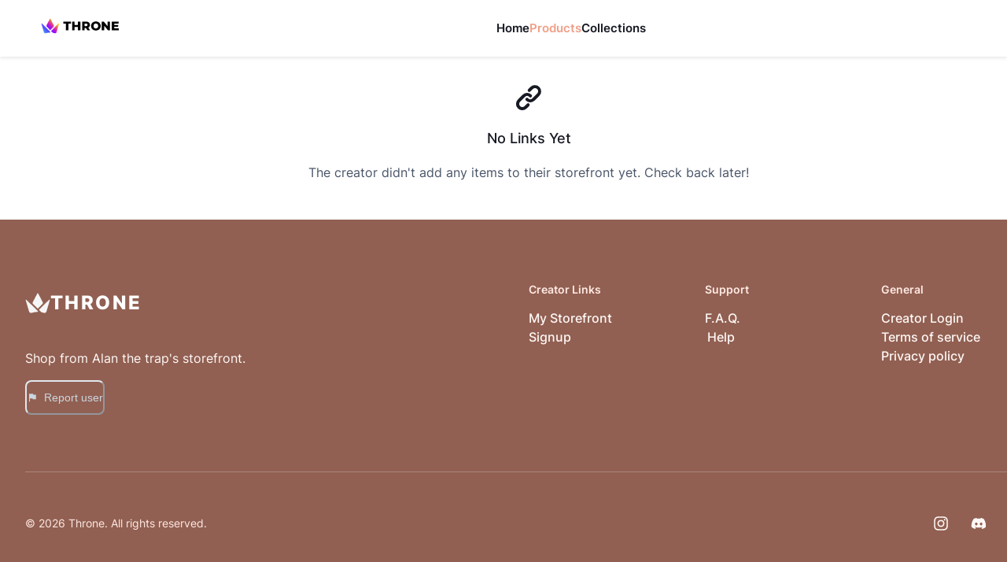

--- FILE ---
content_type: text/html; charset=utf-8
request_url: https://storefront.throne.com/alan_the_trapp/products
body_size: 15742
content:
<!DOCTYPE html><html lang="en"><head><meta charSet="utf-8"/><meta name="viewport" content="width=device-width"/><link rel="manifest" href="/manifest.json"/><title>Throne | Alan the trap | Storefront</title><meta name="description" content="Discover my favorite products and recommendations on my Storefront"/><script type="application/ld+json" id="breadcrumbs">
  {
    "@context": "https://schema.org",
    "@type": "BreadcrumbList",
    "itemListElement": [
  {
    "@type": "ListItem",
    "position": 1,
    "name": "Home",
    "item": "https://throne.com"
  }
,
  {
    "@type": "ListItem",
    "position": 2,
    "name": "Alan the trap",
    "item": "https://throne.com/alan_the_trapp"
  }
,
  {
    "@type": "ListItem",
    "position": 3,
    "name": "Storefront",
    "item": "https://throne.com/alan_the_trapp/products"
  }
]
  }
</script><meta name="robots" content="noindex"/><meta property="og:title" content="Throne | Alan the trap | Storefront"/><meta property="og:image" content="https://thronecdn.com/users/0zUJ2N6mJmeoz64aWUt9rzy48Vi2"/><meta property="og:description" content="Discover my favorite products and recommendations on my Storefront"/><meta property="description" content="Discover my favorite products and recommendations on my Storefront"/><link rel="manifest" href="/manifest.json"/><meta name="twitter:card" content="summary"/><meta name="twitter:title" content="Throne | Alan the trap | Storefront"/><meta name="twitter:description" content="Discover my favorite products and recommendations on my Storefront"/><meta name="twitter:image" content="https://thronecdn.com/users/0zUJ2N6mJmeoz64aWUt9rzy48Vi2"/><link rel="preload" href="/images/svg/logo/fullLogo.svg" as="image" fetchPriority="high"/><meta name="next-head-count" content="17"/><link data-next-font="" rel="preconnect" href="/" crossorigin="anonymous"/><link rel="preload" href="/_next/static/css/c1f94cbbbde7b300.css" as="style"/><link rel="stylesheet" href="/_next/static/css/c1f94cbbbde7b300.css" data-n-g=""/><noscript data-n-css=""></noscript><script defer="" nomodule="" src="/_next/static/chunks/polyfills-c67a75d1b6f99dc8.js"></script><script src="/_next/static/chunks/webpack-d62e541eac94f8d6.js" defer=""></script><script src="/_next/static/chunks/framework-a7566cee97071dcd.js" defer=""></script><script src="/_next/static/chunks/main-6e50c8f9916ca2db.js" defer=""></script><script src="/_next/static/chunks/pages/_app-c77214706b23a348.js" defer=""></script><script src="/_next/static/chunks/1bfc9850-11b68b92704df023.js" defer=""></script><script src="/_next/static/chunks/d64684d8-32259b3722233952.js" defer=""></script><script src="/_next/static/chunks/252f366e-28a8578c52c3049c.js" defer=""></script><script src="/_next/static/chunks/d7eeaac4-e755d328b2763a95.js" defer=""></script><script src="/_next/static/chunks/3436-9d8759ad141a9ae1.js" defer=""></script><script src="/_next/static/chunks/2640-3dde16eb4e291949.js" defer=""></script><script src="/_next/static/chunks/2465-ad90c2efad1e5577.js" defer=""></script><script src="/_next/static/chunks/9747-ea00011f6b094d66.js" defer=""></script><script src="/_next/static/chunks/3500-def1aaaa14b5ef5c.js" defer=""></script><script src="/_next/static/chunks/4392-d7a71f4eefc3c66d.js" defer=""></script><script src="/_next/static/chunks/842-2529280be35054e2.js" defer=""></script><script src="/_next/static/chunks/11-1417345904d052c3.js" defer=""></script><script src="/_next/static/chunks/7455-7a2ed8bdc31d3715.js" defer=""></script><script src="/_next/static/chunks/6991-3eeecc3aa4894776.js" defer=""></script><script src="/_next/static/chunks/3727-c8b20d088d3e2e5c.js" defer=""></script><script src="/_next/static/chunks/7684-24cf84680ccf8dea.js" defer=""></script><script src="/_next/static/chunks/9645-45680fb1014e663b.js" defer=""></script><script src="/_next/static/chunks/pages/%5Bslug%5D/products-0599d1eb433eaeeb.js" defer=""></script><script src="/_next/static/7Zy6FFIv30go7TY84jXkA/_buildManifest.js" defer=""></script><script src="/_next/static/7Zy6FFIv30go7TY84jXkA/_ssgManifest.js" defer=""></script></head><body><script id="chakra-script">!(function(){try{var a=function(c){var v="(prefers-color-scheme: dark)",h=window.matchMedia(v).matches?"dark":"light",r=c==="system"?h:c,o=document.documentElement,s=document.body,l="chakra-ui-light",d="chakra-ui-dark",i=r==="dark";return s.classList.add(i?d:l),s.classList.remove(i?l:d),o.style.colorScheme=r,o.dataset.theme=r,r},n=a,m="light",e="chakra-ui-color-mode",t=localStorage.getItem(e);t?a(t):localStorage.setItem(e,a(m))}catch(a){}})();</script><div id="__next"><style data-emotion="css-global 1b5j104">body,[data-theme]{--chakra-ring-inset:var(--chakra-empty,/*!*/ /*!*/);--chakra-ring-offset-width:0px;--chakra-ring-offset-color:#fff;--chakra-ring-color:rgba(66, 153, 225, 0.6);--chakra-ring-offset-shadow:0 0 #0000;--chakra-ring-shadow:0 0 #0000;--chakra-space-x-reverse:0;--chakra-space-y-reverse:0;--chakra-colors-transparent:transparent;--chakra-colors-current:currentColor;--chakra-colors-black:#000000;--chakra-colors-white:#FFFFFF;--chakra-colors-whiteAlpha-50:rgba(255, 255, 255, 0.04);--chakra-colors-whiteAlpha-100:rgba(255, 255, 255, 0.06);--chakra-colors-whiteAlpha-200:rgba(255, 255, 255, 0.08);--chakra-colors-whiteAlpha-300:rgba(255, 255, 255, 0.16);--chakra-colors-whiteAlpha-400:rgba(255, 255, 255, 0.24);--chakra-colors-whiteAlpha-500:rgba(255, 255, 255, 0.36);--chakra-colors-whiteAlpha-600:rgba(255, 255, 255, 0.48);--chakra-colors-whiteAlpha-700:rgba(255, 255, 255, 0.64);--chakra-colors-whiteAlpha-800:rgba(255, 255, 255, 0.80);--chakra-colors-whiteAlpha-900:rgba(255, 255, 255, 0.92);--chakra-colors-blackAlpha-50:rgba(0, 0, 0, 0.04);--chakra-colors-blackAlpha-100:rgba(0, 0, 0, 0.06);--chakra-colors-blackAlpha-200:rgba(0, 0, 0, 0.08);--chakra-colors-blackAlpha-300:rgba(0, 0, 0, 0.16);--chakra-colors-blackAlpha-400:rgba(0, 0, 0, 0.24);--chakra-colors-blackAlpha-500:rgba(0, 0, 0, 0.36);--chakra-colors-blackAlpha-600:rgba(0, 0, 0, 0.48);--chakra-colors-blackAlpha-700:rgba(0, 0, 0, 0.64);--chakra-colors-blackAlpha-800:rgba(0, 0, 0, 0.80);--chakra-colors-blackAlpha-900:rgba(0, 0, 0, 0.92);--chakra-colors-gray-50:#F7FAFC;--chakra-colors-gray-100:#EDF2F7;--chakra-colors-gray-200:#E2E8F0;--chakra-colors-gray-300:#CBD5E0;--chakra-colors-gray-400:#A0AEC0;--chakra-colors-gray-500:#718096;--chakra-colors-gray-600:#4A5568;--chakra-colors-gray-700:#2D3748;--chakra-colors-gray-800:#1A202C;--chakra-colors-gray-900:#171923;--chakra-colors-red-50:#FFF5F5;--chakra-colors-red-100:#FED7D7;--chakra-colors-red-200:#FEB2B2;--chakra-colors-red-300:#FC8181;--chakra-colors-red-400:#F56565;--chakra-colors-red-500:#E53E3E;--chakra-colors-red-600:#C53030;--chakra-colors-red-700:#9B2C2C;--chakra-colors-red-800:#822727;--chakra-colors-red-900:#63171B;--chakra-colors-orange-50:#FFFAF0;--chakra-colors-orange-100:#FEEBC8;--chakra-colors-orange-200:#FBD38D;--chakra-colors-orange-300:#F6AD55;--chakra-colors-orange-400:#ED8936;--chakra-colors-orange-500:#DD6B20;--chakra-colors-orange-600:#C05621;--chakra-colors-orange-700:#9C4221;--chakra-colors-orange-800:#7B341E;--chakra-colors-orange-900:#652B19;--chakra-colors-yellow-50:#FFFFF0;--chakra-colors-yellow-100:#FEFCBF;--chakra-colors-yellow-200:#FAF089;--chakra-colors-yellow-300:#F6E05E;--chakra-colors-yellow-400:#ECC94B;--chakra-colors-yellow-500:#D69E2E;--chakra-colors-yellow-600:#B7791F;--chakra-colors-yellow-700:#975A16;--chakra-colors-yellow-800:#744210;--chakra-colors-yellow-900:#5F370E;--chakra-colors-green-50:#F0FFF4;--chakra-colors-green-100:#C6F6D5;--chakra-colors-green-200:#9AE6B4;--chakra-colors-green-300:#68D391;--chakra-colors-green-400:#48BB78;--chakra-colors-green-500:#38A169;--chakra-colors-green-600:#2F855A;--chakra-colors-green-700:#276749;--chakra-colors-green-800:#22543D;--chakra-colors-green-900:#1C4532;--chakra-colors-teal-50:#E6FFFA;--chakra-colors-teal-100:#B2F5EA;--chakra-colors-teal-200:#81E6D9;--chakra-colors-teal-300:#4FD1C5;--chakra-colors-teal-400:#38B2AC;--chakra-colors-teal-500:#319795;--chakra-colors-teal-600:#2C7A7B;--chakra-colors-teal-700:#285E61;--chakra-colors-teal-800:#234E52;--chakra-colors-teal-900:#1D4044;--chakra-colors-blue-50:#ebf8ff;--chakra-colors-blue-100:#bee3f8;--chakra-colors-blue-200:#90cdf4;--chakra-colors-blue-300:#63b3ed;--chakra-colors-blue-400:#4299e1;--chakra-colors-blue-500:#3182ce;--chakra-colors-blue-600:#2b6cb0;--chakra-colors-blue-700:#2c5282;--chakra-colors-blue-800:#2a4365;--chakra-colors-blue-900:#1A365D;--chakra-colors-cyan-50:#EDFDFD;--chakra-colors-cyan-100:#C4F1F9;--chakra-colors-cyan-200:#9DECF9;--chakra-colors-cyan-300:#76E4F7;--chakra-colors-cyan-400:#0BC5EA;--chakra-colors-cyan-500:#00B5D8;--chakra-colors-cyan-600:#00A3C4;--chakra-colors-cyan-700:#0987A0;--chakra-colors-cyan-800:#086F83;--chakra-colors-cyan-900:#065666;--chakra-colors-purple-50:#FAF5FF;--chakra-colors-purple-100:#E9D8FD;--chakra-colors-purple-200:#D6BCFA;--chakra-colors-purple-300:#B794F4;--chakra-colors-purple-400:#9F7AEA;--chakra-colors-purple-500:#805AD5;--chakra-colors-purple-600:#6B46C1;--chakra-colors-purple-700:#553C9A;--chakra-colors-purple-800:#44337A;--chakra-colors-purple-900:#322659;--chakra-colors-pink-50:#FFF5F7;--chakra-colors-pink-100:#FED7E2;--chakra-colors-pink-200:#FBB6CE;--chakra-colors-pink-300:#F687B3;--chakra-colors-pink-400:#ED64A6;--chakra-colors-pink-500:#D53F8C;--chakra-colors-pink-600:#B83280;--chakra-colors-pink-700:#97266D;--chakra-colors-pink-800:#702459;--chakra-colors-pink-900:#521B41;--chakra-colors-linkedin-50:#E8F4F9;--chakra-colors-linkedin-100:#CFEDFB;--chakra-colors-linkedin-200:#9BDAF3;--chakra-colors-linkedin-300:#68C7EC;--chakra-colors-linkedin-400:#34B3E4;--chakra-colors-linkedin-500:#00A0DC;--chakra-colors-linkedin-600:#008CC9;--chakra-colors-linkedin-700:#0077B5;--chakra-colors-linkedin-800:#005E93;--chakra-colors-linkedin-900:#004471;--chakra-colors-facebook-50:#E8F4F9;--chakra-colors-facebook-100:#D9DEE9;--chakra-colors-facebook-200:#B7C2DA;--chakra-colors-facebook-300:#6482C0;--chakra-colors-facebook-400:#4267B2;--chakra-colors-facebook-500:#385898;--chakra-colors-facebook-600:#314E89;--chakra-colors-facebook-700:#29487D;--chakra-colors-facebook-800:#223B67;--chakra-colors-facebook-900:#1E355B;--chakra-colors-messenger-50:#D0E6FF;--chakra-colors-messenger-100:#B9DAFF;--chakra-colors-messenger-200:#A2CDFF;--chakra-colors-messenger-300:#7AB8FF;--chakra-colors-messenger-400:#2E90FF;--chakra-colors-messenger-500:#0078FF;--chakra-colors-messenger-600:#0063D1;--chakra-colors-messenger-700:#0052AC;--chakra-colors-messenger-800:#003C7E;--chakra-colors-messenger-900:#002C5C;--chakra-colors-whatsapp-50:#dffeec;--chakra-colors-whatsapp-100:#b9f5d0;--chakra-colors-whatsapp-200:#90edb3;--chakra-colors-whatsapp-300:#65e495;--chakra-colors-whatsapp-400:#3cdd78;--chakra-colors-whatsapp-500:#22c35e;--chakra-colors-whatsapp-600:#179848;--chakra-colors-whatsapp-700:#0c6c33;--chakra-colors-whatsapp-800:#01421c;--chakra-colors-whatsapp-900:#001803;--chakra-colors-twitter-50:#E5F4FD;--chakra-colors-twitter-100:#C8E9FB;--chakra-colors-twitter-200:#A8DCFA;--chakra-colors-twitter-300:#83CDF7;--chakra-colors-twitter-400:#57BBF5;--chakra-colors-twitter-500:#1DA1F2;--chakra-colors-twitter-600:#1A94DA;--chakra-colors-twitter-700:#1681BF;--chakra-colors-twitter-800:#136B9E;--chakra-colors-twitter-900:#0D4D71;--chakra-colors-telegram-50:#E3F2F9;--chakra-colors-telegram-100:#C5E4F3;--chakra-colors-telegram-200:#A2D4EC;--chakra-colors-telegram-300:#7AC1E4;--chakra-colors-telegram-400:#47A9DA;--chakra-colors-telegram-500:#0088CC;--chakra-colors-telegram-600:#007AB8;--chakra-colors-telegram-700:#006BA1;--chakra-colors-telegram-800:#005885;--chakra-colors-telegram-900:#003F5E;--chakra-colors-brand-50:#fff8f6;--chakra-colors-brand-100:#ffe9e3;--chakra-colors-brand-200:#ffd9ce;--chakra-colors-brand-300:#fec6b6;--chakra-colors-brand-400:#feb19c;--chakra-colors-brand-500:#f09f88;--chakra-colors-brand-600:#d37c62;--chakra-colors-brand-700:#b87a68;--chakra-colors-brand-800:#916052;--chakra-colors-brand-900:#553830;--chakra-colors-assetColors-logo:colored;--chakra-borders-none:0;--chakra-borders-1px:1px solid;--chakra-borders-2px:2px solid;--chakra-borders-4px:4px solid;--chakra-borders-8px:8px solid;--chakra-fonts-heading:InterVariable,-apple-system,system-ui,sans-serif;--chakra-fonts-body:InterVariable,-apple-system,system-ui,sans-serif;--chakra-fonts-mono:SFMono-Regular,Menlo,Monaco,Consolas,"Liberation Mono","Courier New",monospace;--chakra-fontSizes-3xs:0.45rem;--chakra-fontSizes-2xs:0.625rem;--chakra-fontSizes-xs:0.75rem;--chakra-fontSizes-sm:0.875rem;--chakra-fontSizes-md:1rem;--chakra-fontSizes-lg:1.125rem;--chakra-fontSizes-xl:1.25rem;--chakra-fontSizes-2xl:1.5rem;--chakra-fontSizes-3xl:1.875rem;--chakra-fontSizes-4xl:2.25rem;--chakra-fontSizes-5xl:3rem;--chakra-fontSizes-6xl:3.75rem;--chakra-fontSizes-7xl:4.5rem;--chakra-fontSizes-8xl:6rem;--chakra-fontSizes-9xl:8rem;--chakra-fontWeights-hairline:100;--chakra-fontWeights-thin:200;--chakra-fontWeights-light:300;--chakra-fontWeights-normal:400;--chakra-fontWeights-medium:500;--chakra-fontWeights-semibold:600;--chakra-fontWeights-bold:700;--chakra-fontWeights-extrabold:800;--chakra-fontWeights-black:900;--chakra-letterSpacings-tighter:-0.05em;--chakra-letterSpacings-tight:-0.025em;--chakra-letterSpacings-normal:0;--chakra-letterSpacings-wide:0.025em;--chakra-letterSpacings-wider:0.05em;--chakra-letterSpacings-widest:0.1em;--chakra-lineHeights-3:.75rem;--chakra-lineHeights-4:1rem;--chakra-lineHeights-5:1.25rem;--chakra-lineHeights-6:1.5rem;--chakra-lineHeights-7:1.75rem;--chakra-lineHeights-8:2rem;--chakra-lineHeights-9:2.25rem;--chakra-lineHeights-10:2.5rem;--chakra-lineHeights-normal:normal;--chakra-lineHeights-none:1;--chakra-lineHeights-shorter:1.25;--chakra-lineHeights-short:1.375;--chakra-lineHeights-base:1.5;--chakra-lineHeights-tall:1.625;--chakra-lineHeights-taller:2;--chakra-radii-none:0;--chakra-radii-sm:0.125rem;--chakra-radii-base:0.25rem;--chakra-radii-md:0.375rem;--chakra-radii-lg:0.5rem;--chakra-radii-xl:0.75rem;--chakra-radii-2xl:1rem;--chakra-radii-3xl:1.5rem;--chakra-radii-full:9999px;--chakra-space-1:0.25rem;--chakra-space-2:0.5rem;--chakra-space-3:0.75rem;--chakra-space-4:1rem;--chakra-space-5:1.25rem;--chakra-space-6:1.5rem;--chakra-space-7:1.75rem;--chakra-space-8:2rem;--chakra-space-9:2.25rem;--chakra-space-10:2.5rem;--chakra-space-12:3rem;--chakra-space-14:3.5rem;--chakra-space-16:4rem;--chakra-space-20:5rem;--chakra-space-24:6rem;--chakra-space-28:7rem;--chakra-space-32:8rem;--chakra-space-36:9rem;--chakra-space-40:10rem;--chakra-space-44:11rem;--chakra-space-48:12rem;--chakra-space-52:13rem;--chakra-space-56:14rem;--chakra-space-60:15rem;--chakra-space-64:16rem;--chakra-space-72:18rem;--chakra-space-80:20rem;--chakra-space-96:24rem;--chakra-space-px:1px;--chakra-space-0-5:0.125rem;--chakra-space-1-5:0.375rem;--chakra-space-2-5:0.625rem;--chakra-space-3-5:0.875rem;--chakra-shadows-xs:0px 1px 2px rgba(16, 24, 40, 0.05);--chakra-shadows-sm:0px 0px 1px rgba(48, 49, 51, 0.05),0px 2px 4px rgba(48, 49, 51, 0.1);--chakra-shadows-base:0 1px 3px 0 rgba(0, 0, 0, 0.1),0 1px 2px 0 rgba(0, 0, 0, 0.06);--chakra-shadows-md:0px 0px 1px rgba(48, 49, 51, 0.05),0px 4px 8px rgba(48, 49, 51, 0.1);--chakra-shadows-lg:0px 0px 1px rgba(48, 49, 51, 0.05),0px 8px 16px rgba(48, 49, 51, 0.1);--chakra-shadows-xl:0px 0px 1px rgba(48, 49, 51, 0.05),0px 16px 24px rgba(48, 49, 51, 0.1);--chakra-shadows-2xl:0 25px 50px -12px rgba(0, 0, 0, 0.25);--chakra-shadows-outline:0 0 0 3px rgba(66, 153, 225, 0.6);--chakra-shadows-inner:inset 0 2px 4px 0 rgba(0,0,0,0.06);--chakra-shadows-none:none;--chakra-shadows-dark-lg:rgba(0, 0, 0, 0.1) 0px 0px 0px 1px,rgba(0, 0, 0, 0.2) 0px 5px 10px,rgba(0, 0, 0, 0.4) 0px 15px 40px;--chakra-shadows-xs-dark:0px 1px 3px rgba(11, 12, 17, 0.9);--chakra-shadows-sm-dark:0px 2px 4px rgba(11, 12, 17, 0.9);--chakra-shadows-md-dark:0px 4px 8px rgba(11, 12, 17, 0.9);--chakra-shadows-lg-dark:0px 8px 16px rgba(11, 12, 17, 0.9);--chakra-shadows-xl-dark:0px 16px 24px rgba(11, 12, 17, 0.9);--chakra-sizes-1:0.25rem;--chakra-sizes-2:0.5rem;--chakra-sizes-3:0.75rem;--chakra-sizes-4:1rem;--chakra-sizes-5:1.25rem;--chakra-sizes-6:1.5rem;--chakra-sizes-7:1.75rem;--chakra-sizes-8:2rem;--chakra-sizes-9:2.25rem;--chakra-sizes-10:2.5rem;--chakra-sizes-12:3rem;--chakra-sizes-14:3.5rem;--chakra-sizes-16:4rem;--chakra-sizes-20:5rem;--chakra-sizes-24:6rem;--chakra-sizes-28:7rem;--chakra-sizes-32:8rem;--chakra-sizes-36:9rem;--chakra-sizes-40:10rem;--chakra-sizes-44:11rem;--chakra-sizes-48:12rem;--chakra-sizes-52:13rem;--chakra-sizes-56:14rem;--chakra-sizes-60:15rem;--chakra-sizes-64:16rem;--chakra-sizes-72:18rem;--chakra-sizes-80:20rem;--chakra-sizes-96:24rem;--chakra-sizes-px:1px;--chakra-sizes-0-5:0.125rem;--chakra-sizes-1-5:0.375rem;--chakra-sizes-2-5:0.625rem;--chakra-sizes-3-5:0.875rem;--chakra-sizes-max:max-content;--chakra-sizes-min:min-content;--chakra-sizes-full:100%;--chakra-sizes-3xs:14rem;--chakra-sizes-2xs:16rem;--chakra-sizes-xs:20rem;--chakra-sizes-sm:24rem;--chakra-sizes-md:28rem;--chakra-sizes-lg:32rem;--chakra-sizes-xl:36rem;--chakra-sizes-2xl:42rem;--chakra-sizes-3xl:48rem;--chakra-sizes-4xl:56rem;--chakra-sizes-5xl:64rem;--chakra-sizes-6xl:72rem;--chakra-sizes-7xl:80rem;--chakra-sizes-8xl:90rem;--chakra-sizes-prose:60ch;--chakra-sizes-container-sm:640px;--chakra-sizes-container-md:768px;--chakra-sizes-container-lg:1024px;--chakra-sizes-container-xl:1280px;--chakra-zIndices-hide:-1;--chakra-zIndices-auto:auto;--chakra-zIndices-base:0;--chakra-zIndices-docked:10;--chakra-zIndices-dropdown:1000;--chakra-zIndices-sticky:1100;--chakra-zIndices-banner:1200;--chakra-zIndices-overlay:1300;--chakra-zIndices-modal:1400;--chakra-zIndices-popover:1500;--chakra-zIndices-skipLink:1600;--chakra-zIndices-toast:1700;--chakra-zIndices-tooltip:1800;--chakra-transition-property-common:background-color,border-color,color,fill,stroke,opacity,box-shadow,transform;--chakra-transition-property-colors:background-color,border-color,color,fill,stroke;--chakra-transition-property-dimensions:width,height;--chakra-transition-property-position:left,right,top,bottom;--chakra-transition-property-background:background-color,background-image,background-position;--chakra-transition-easing-ease-in:cubic-bezier(0.4, 0, 1, 1);--chakra-transition-easing-ease-out:cubic-bezier(0, 0, 0.2, 1);--chakra-transition-easing-ease-in-out:cubic-bezier(0.4, 0, 0.2, 1);--chakra-transition-duration-ultra-fast:50ms;--chakra-transition-duration-faster:100ms;--chakra-transition-duration-fast:150ms;--chakra-transition-duration-normal:200ms;--chakra-transition-duration-slow:300ms;--chakra-transition-duration-slower:400ms;--chakra-transition-duration-ultra-slow:500ms;--chakra-blur-none:0;--chakra-blur-sm:4px;--chakra-blur-base:8px;--chakra-blur-md:12px;--chakra-blur-lg:16px;--chakra-blur-xl:24px;--chakra-blur-2xl:40px;--chakra-blur-3xl:64px;--chakra-breakpoints-base:0em;--chakra-breakpoints-sm:30em;--chakra-breakpoints-md:48em;--chakra-breakpoints-lg:62em;--chakra-breakpoints-xl:80em;--chakra-breakpoints-2xl:96em;--chakra-breakpoints-desktop:66em;--chakra-colors-bg-canvas:var(--chakra-colors-gray-50);--chakra-colors-bg-surface:var(--chakra-colors-white);--chakra-colors-bg-subtle:var(--chakra-colors-gray-50);--chakra-colors-bg-muted:var(--chakra-colors-gray-100);--chakra-colors-default:var(--chakra-colors-gray-900);--chakra-colors-inverted:var(--chakra-colors-white);--chakra-colors-emphasized:var(--chakra-colors-gray-700);--chakra-colors-muted:var(--chakra-colors-gray-600);--chakra-colors-subtle:var(--chakra-colors-gray-500);--chakra-colors-border:var(--chakra-colors-gray-200);--chakra-colors-accent:var(--chakra-colors-brand-500);--chakra-colors-success:var(--chakra-colors-green-600);--chakra-colors-error:var(--chakra-colors-red-600);--chakra-colors-bg-accent:var(--chakra-colors-brand-600);--chakra-colors-bg-accent-subtle:var(--chakra-colors-brand-500);--chakra-colors-bg-accent-muted:var(--chakra-colors-brand-400);--chakra-colors-on-accent:var(--chakra-colors-white);--chakra-colors-on-accent-muted:var(--chakra-colors-brand-50);--chakra-colors-on-accent-subtle:var(--chakra-colors-brand-100);--chakra-colors-navigation-text-color:var(--chakra-colors-black);--chakra-colors-bg-dark:#090132;--chakra-colors-bg-dark-highlight:#37305a;}.chakra-ui-light body:not([data-theme]),.chakra-ui-light [data-theme]:not([data-theme]),[data-theme=light] body:not([data-theme]),[data-theme=light] [data-theme]:not([data-theme]),body[data-theme=light],[data-theme][data-theme=light]{--chakra-colors-chakra-body-text:var(--chakra-colors-gray-800);--chakra-colors-chakra-body-bg:var(--chakra-colors-white);--chakra-colors-chakra-border-color:var(--chakra-colors-gray-200);--chakra-colors-chakra-inverse-text:var(--chakra-colors-white);--chakra-colors-chakra-subtle-bg:var(--chakra-colors-gray-100);--chakra-colors-chakra-subtle-text:var(--chakra-colors-gray-600);--chakra-colors-chakra-placeholder-color:var(--chakra-colors-gray-500);}.chakra-ui-dark body:not([data-theme]),.chakra-ui-dark [data-theme]:not([data-theme]),[data-theme=dark] body:not([data-theme]),[data-theme=dark] [data-theme]:not([data-theme]),body[data-theme=dark],[data-theme][data-theme=dark]{--chakra-colors-chakra-body-text:var(--chakra-colors-whiteAlpha-900);--chakra-colors-chakra-body-bg:var(--chakra-colors-gray-800);--chakra-colors-chakra-border-color:var(--chakra-colors-whiteAlpha-300);--chakra-colors-chakra-inverse-text:var(--chakra-colors-gray-800);--chakra-colors-chakra-subtle-bg:var(--chakra-colors-gray-700);--chakra-colors-chakra-subtle-text:var(--chakra-colors-gray-400);--chakra-colors-chakra-placeholder-color:var(--chakra-colors-whiteAlpha-400);--chakra-colors-bg-canvas:var(--chakra-colors-gray-800);--chakra-colors-bg-surface:var(--chakra-colors-gray-900);--chakra-colors-bg-subtle:var(--chakra-colors-gray-700);--chakra-colors-bg-muted:var(--chakra-colors-gray-600);--chakra-colors-default:var(--chakra-colors-white);--chakra-colors-inverted:var(--chakra-colors-gray-900);--chakra-colors-emphasized:var(--chakra-colors-gray-100);--chakra-colors-muted:var(--chakra-colors-gray-300);--chakra-colors-subtle:var(--chakra-colors-gray-400);--chakra-colors-border:var(--chakra-colors-gray-700);--chakra-colors-accent:var(--chakra-colors-brand-200);--chakra-colors-success:var(--chakra-colors-green-200);--chakra-colors-error:var(--chakra-colors-red-200);--chakra-colors-navigation-text-color:var(--chakra-colors-white);--chakra-colors-bg-dark:#090132;--chakra-colors-bg-dark-highlight:#37305a;}</style><style data-emotion="css-global fubdgu">html{line-height:1.5;-webkit-text-size-adjust:100%;font-family:system-ui,sans-serif;-webkit-font-smoothing:antialiased;text-rendering:optimizeLegibility;-moz-osx-font-smoothing:grayscale;touch-action:manipulation;}body{position:relative;min-height:100%;margin:0;font-feature-settings:"kern";}:where(*, *::before, *::after){border-width:0;border-style:solid;box-sizing:border-box;word-wrap:break-word;}main{display:block;}hr{border-top-width:1px;box-sizing:content-box;height:0;overflow:visible;}:where(pre, code, kbd,samp){font-family:SFMono-Regular,Menlo,Monaco,Consolas,monospace;font-size:1em;}a{background-color:transparent;color:inherit;-webkit-text-decoration:inherit;text-decoration:inherit;}abbr[title]{border-bottom:none;-webkit-text-decoration:underline;text-decoration:underline;-webkit-text-decoration:underline dotted;-webkit-text-decoration:underline dotted;text-decoration:underline dotted;}:where(b, strong){font-weight:bold;}small{font-size:80%;}:where(sub,sup){font-size:75%;line-height:0;position:relative;vertical-align:baseline;}sub{bottom:-0.25em;}sup{top:-0.5em;}img{border-style:none;}:where(button, input, optgroup, select, textarea){font-family:inherit;font-size:100%;line-height:1.15;margin:0;}:where(button, input){overflow:visible;}:where(button, select){text-transform:none;}:where(
          button::-moz-focus-inner,
          [type="button"]::-moz-focus-inner,
          [type="reset"]::-moz-focus-inner,
          [type="submit"]::-moz-focus-inner
        ){border-style:none;padding:0;}fieldset{padding:0.35em 0.75em 0.625em;}legend{box-sizing:border-box;color:inherit;display:table;max-width:100%;padding:0;white-space:normal;}progress{vertical-align:baseline;}textarea{overflow:auto;}:where([type="checkbox"], [type="radio"]){box-sizing:border-box;padding:0;}input[type="number"]::-webkit-inner-spin-button,input[type="number"]::-webkit-outer-spin-button{-webkit-appearance:none!important;}input[type="number"]{-moz-appearance:textfield;}input[type="search"]{-webkit-appearance:textfield;outline-offset:-2px;}input[type="search"]::-webkit-search-decoration{-webkit-appearance:none!important;}::-webkit-file-upload-button{-webkit-appearance:button;font:inherit;}details{display:block;}summary{display:-webkit-box;display:-webkit-list-item;display:-ms-list-itembox;display:list-item;}template{display:none;}[hidden]{display:none!important;}:where(
          blockquote,
          dl,
          dd,
          h1,
          h2,
          h3,
          h4,
          h5,
          h6,
          hr,
          figure,
          p,
          pre
        ){margin:0;}button{background:transparent;padding:0;}fieldset{margin:0;padding:0;}:where(ol, ul){margin:0;padding:0;}textarea{resize:vertical;}:where(button, [role="button"]){cursor:pointer;}button::-moz-focus-inner{border:0!important;}table{border-collapse:collapse;}:where(h1, h2, h3, h4, h5, h6){font-size:inherit;font-weight:inherit;}:where(button, input, optgroup, select, textarea){padding:0;line-height:inherit;color:inherit;}:where(img, svg, video, canvas, audio, iframe, embed, object){display:block;}:where(img, video){max-width:100%;height:auto;}[data-js-focus-visible] :focus:not([data-focus-visible-added]):not(
          [data-focus-visible-disabled]
        ){outline:none;box-shadow:none;}select::-ms-expand{display:none;}:root,:host{--chakra-vh:100vh;}@supports (height: -webkit-fill-available){:root,:host{--chakra-vh:-webkit-fill-available;}}@supports (height: -moz-fill-available){:root,:host{--chakra-vh:-moz-fill-available;}}@supports (height: 100dvh){:root,:host{--chakra-vh:100dvh;}}</style><style data-emotion="css-global 1jv6t3w">body{font-family:var(--chakra-fonts-body);color:var(--chakra-colors-default);background:var(--chakra-colors-bg-canvas);transition-property:background-color;transition-duration:var(--chakra-transition-duration-normal);line-height:var(--chakra-lineHeights-base);}*::-webkit-input-placeholder{color:var(--chakra-colors-subtle);opacity:1;}*::-moz-placeholder{color:var(--chakra-colors-subtle);opacity:1;}*:-ms-input-placeholder{color:var(--chakra-colors-subtle);opacity:1;}*::placeholder{color:var(--chakra-colors-subtle);opacity:1;}*,*::before,::after{border-color:var(--chakra-colors-gray-200);}</style><style data-emotion="css 1ckvfm7">.css-1ckvfm7{height:100vh;display:-webkit-box;display:-webkit-flex;display:-ms-flexbox;display:flex;padding-top:env(safe-area-inset-top);background-color:var(--chakra-colors-blackAlpha-900);padding-bottom:50px;}</style><section class="css-1ckvfm7"><style data-emotion="css 15fcdsk">.css-15fcdsk{background-color:var(--chakra-colors-blackAlpha-900);-webkit-flex:1;-ms-flex:1;flex:1;overflow-y:auto;}</style><div id="scrollableContainer" class="css-15fcdsk"><style data-emotion="css icmvp5">.css-icmvp5{display:-webkit-box;display:-webkit-flex;display:-ms-flexbox;display:flex;-webkit-flex-direction:column;-ms-flex-direction:column;flex-direction:column;-webkit-flex:auto;-ms-flex:auto;flex:auto;background:var(--chakra-colors-bg-canvas);min-height:100vh;}</style><section class="css-icmvp5"><style data-emotion="css b95f0i">.css-b95f0i{display:-webkit-box;display:-webkit-flex;display:-ms-flexbox;display:flex;-webkit-flex-direction:column;-ms-flex-direction:column;flex-direction:column;-webkit-flex:1;-ms-flex:1;flex:1;}</style><main role="main" class="css-b95f0i"><style data-emotion="css 1ki54i">.css-1ki54i{width:var(--chakra-sizes-full);}</style><div class="css-1ki54i"><style data-emotion="css 1si90lu">.css-1si90lu{width:var(--chakra-sizes-full);background:canvas;position:-webkit-sticky;position:sticky;top:0px;z-index:var(--chakra-zIndices-docked);-webkit-backdrop-filter:var(--chakra-backdrop-blur) var(--chakra-backdrop-brightness) var(--chakra-backdrop-contrast) var(--chakra-backdrop-grayscale) var(--chakra-backdrop-hue-rotate) var(--chakra-backdrop-invert) var(--chakra-backdrop-opacity) var(--chakra-backdrop-saturate) var(--chakra-backdrop-sepia);backdrop-filter:var(--chakra-backdrop-blur) var(--chakra-backdrop-brightness) var(--chakra-backdrop-contrast) var(--chakra-backdrop-grayscale) var(--chakra-backdrop-hue-rotate) var(--chakra-backdrop-invert) var(--chakra-backdrop-opacity) var(--chakra-backdrop-saturate) var(--chakra-backdrop-sepia);--chakra-backdrop-blur:blur(6px);--chakra-backdrop-brightness:var(--chakra-empty,/*!*/ /*!*/);--chakra-backdrop-contrast:var(--chakra-empty,/*!*/ /*!*/);--chakra-backdrop-grayscale:var(--chakra-empty,/*!*/ /*!*/);--chakra-backdrop-hue-rotate:var(--chakra-empty,/*!*/ /*!*/);--chakra-backdrop-invert:var(--chakra-empty,/*!*/ /*!*/);--chakra-backdrop-opacity:var(--chakra-empty,/*!*/ /*!*/);--chakra-backdrop-saturate:var(--chakra-empty,/*!*/ /*!*/);--chakra-backdrop-sepia:var(--chakra-empty,/*!*/ /*!*/);}</style><section class="css-1si90lu"><style data-emotion="css 18tx4is">.css-18tx4is{box-shadow:var(--chakra-shadows-sm);}</style><nav class="css-18tx4is"><style data-emotion="css b46kzw">.css-b46kzw{width:100%;-webkit-margin-start:auto;margin-inline-start:auto;-webkit-margin-end:auto;margin-inline-end:auto;max-width:var(--chakra-sizes-7xl);-webkit-padding-start:var(--chakra-space-4);padding-inline-start:var(--chakra-space-4);-webkit-padding-end:var(--chakra-space-4);padding-inline-end:var(--chakra-space-4);padding-top:var(--chakra-space-2);padding-bottom:var(--chakra-space-2);}@media screen and (min-width: 48em){.css-b46kzw{-webkit-padding-start:var(--chakra-space-8);padding-inline-start:var(--chakra-space-8);-webkit-padding-end:var(--chakra-space-8);padding-inline-end:var(--chakra-space-8);}}@media screen and (min-width: 62em){.css-b46kzw{padding-top:var(--chakra-space-3);padding-bottom:var(--chakra-space-3);}}</style><div class="chakra-container css-b46kzw"><style data-emotion="css 1tgih7e">.css-1tgih7e{display:-webkit-box;display:-webkit-flex;display:-ms-flexbox;display:flex;-webkit-box-pack:justify;-webkit-justify-content:space-between;justify-content:space-between;width:var(--chakra-sizes-full);-webkit-align-items:center;-webkit-box-align:center;-ms-flex-align:center;align-items:center;-webkit-flex-direction:row;-ms-flex-direction:row;flex-direction:row;padding-top:var(--chakra-space-2);padding-bottom:var(--chakra-space-2);}</style><div class="css-1tgih7e"><a href="/alan_the_trapp"><img alt="Throne Logo" fetchPriority="high" width="140" height="20" decoding="async" data-nimg="1" style="color:transparent" src="/images/svg/logo/fullLogo.svg"/></a><style data-emotion="css 1qy62dm">.css-1qy62dm{display:-webkit-box;display:-webkit-flex;display:-ms-flexbox;display:flex;-webkit-align-items:center;-webkit-box-align:center;-ms-flex-align:center;align-items:center;-webkit-flex-direction:row;-ms-flex-direction:row;flex-direction:row;gap:var(--chakra-space-8);font-weight:var(--chakra-fontWeights-semibold);font-size:15px;}@media screen and (min-width: 62em){.css-1qy62dm{gap:var(--chakra-space-10);}}</style><div class="chakra-stack css-1qy62dm" role="navigation" aria-label="Main navigation"><style data-emotion="css 17n4ti4">.css-17n4ti4{transition-property:var(--chakra-transition-property-common);transition-duration:var(--chakra-transition-duration-fast);transition-timing-function:var(--chakra-transition-easing-ease-out);cursor:pointer;-webkit-text-decoration:none;text-decoration:none;outline:2px solid transparent;outline-offset:2px;}.css-17n4ti4:hover,.css-17n4ti4[data-hover]{-webkit-text-decoration:underline;text-decoration:underline;}.css-17n4ti4:focus-visible,.css-17n4ti4[data-focus-visible]{box-shadow:var(--chakra-shadows-outline);}</style><a class="chakra-link css-17n4ti4" href="/alan_the_trapp">Home</a><style data-emotion="css sb985q">.css-sb985q{transition-property:var(--chakra-transition-property-common);transition-duration:var(--chakra-transition-duration-fast);transition-timing-function:var(--chakra-transition-easing-ease-out);cursor:pointer;-webkit-text-decoration:none;text-decoration:none;outline:2px solid transparent;outline-offset:2px;color:var(--chakra-colors-brand-500);}.css-sb985q:hover,.css-sb985q[data-hover]{-webkit-text-decoration:underline;text-decoration:underline;}.css-sb985q:focus-visible,.css-sb985q[data-focus-visible]{box-shadow:var(--chakra-shadows-outline);}</style><a class="chakra-link css-sb985q" href="/alan_the_trapp/products">Products</a><a class="chakra-link css-17n4ti4" href="/alan_the_trapp/collections/all">Collections</a></div><style data-emotion="css 1igwmid">.css-1igwmid{display:-webkit-box;display:-webkit-flex;display:-ms-flexbox;display:flex;-webkit-align-items:center;-webkit-box-align:center;-ms-flex-align:center;align-items:center;-webkit-flex-direction:row;-ms-flex-direction:row;flex-direction:row;gap:0.5rem;}</style><div class="chakra-stack css-1igwmid"><style data-emotion="css 63855d">.css-63855d{display:-webkit-box;display:-webkit-flex;display:-ms-flexbox;display:flex;-webkit-align-items:center;-webkit-box-align:center;-ms-flex-align:center;align-items:center;-webkit-flex-direction:row;-ms-flex-direction:row;flex-direction:row;gap:var(--chakra-space-2);cursor:pointer;}</style><a class="chakra-stack css-63855d" href="/alan_the_trapp"><style data-emotion="css 18gqm2v">.css-18gqm2v{border-radius:var(--chakra-radii-full);display:-webkit-inline-box;display:-webkit-inline-flex;display:-ms-inline-flexbox;display:inline-flex;-webkit-align-items:center;-webkit-box-align:center;-ms-flex-align:center;align-items:center;-webkit-box-pack:center;-ms-flex-pack:center;-webkit-justify-content:center;justify-content:center;text-align:center;text-transform:uppercase;font-weight:var(--chakra-fontWeights-medium);position:relative;-webkit-flex-shrink:0;-ms-flex-negative:0;flex-shrink:0;background:var(--avatar-bg);font-size:var(--avatar-font-size);color:var(--chakra-colors-gray-800);border-color:var(--avatar-border-color);vertical-align:top;width:var(--chakra-sizes-8);height:var(--chakra-sizes-8);--avatar-border-color:var(--chakra-colors-white);--avatar-size:3rem;--avatar-font-size:calc(3rem / 2.5);object-fit:cover;}.css-18gqm2v:not([data-loaded]){--avatar-bg:#aed32b;}.chakra-ui-dark .css-18gqm2v:not([data-theme]),[data-theme=dark] .css-18gqm2v:not([data-theme]),.css-18gqm2v[data-theme=dark]{--avatar-border-color:var(--chakra-colors-gray-800);}</style><span class="chakra-avatar css-18gqm2v"><style data-emotion="css 1ebyn6">.css-1ebyn6{font-size:var(--avatar-font-size);line-height:1;}</style><div role="img" aria-label="alan_the_trapp" class="chakra-avatar__initials css-1ebyn6">a</div></span></a></div></div></div></nav></section><div class="css-0"><style data-emotion="css wr35bw">.css-wr35bw{display:-webkit-box;display:-webkit-flex;display:-ms-flexbox;display:flex;-webkit-flex-direction:column;-ms-flex-direction:column;flex-direction:column;width:var(--chakra-sizes-full);max-width:var(--chakra-sizes-full);-webkit-margin-start:auto;margin-inline-start:auto;-webkit-margin-end:auto;margin-inline-end:auto;text-align:left;}</style><div class="css-wr35bw"><style data-emotion="css 1vz2rsl">.css-1vz2rsl{background:var(--chakra-colors-white);}</style><div class="css-1vz2rsl"><style data-emotion="css 1ijbxy6">.css-1ijbxy6{background-color:var(--chakra-colors-white);}</style><div class="css-1ijbxy6"><style data-emotion="css 13n952t">.css-13n952t{width:100%;-webkit-margin-start:auto;margin-inline-start:auto;-webkit-margin-end:auto;margin-inline-end:auto;max-width:var(--chakra-sizes-7xl);-webkit-padding-start:var(--chakra-space-4);padding-inline-start:var(--chakra-space-4);-webkit-padding-end:var(--chakra-space-4);padding-inline-end:var(--chakra-space-4);padding-top:var(--chakra-space-6);padding-bottom:var(--chakra-space-6);}@media screen and (min-width: 48em){.css-13n952t{-webkit-padding-start:var(--chakra-space-8);padding-inline-start:var(--chakra-space-8);-webkit-padding-end:var(--chakra-space-8);padding-inline-end:var(--chakra-space-8);}}@media screen and (min-width: 62em){.css-13n952t{padding-top:var(--chakra-space-8);padding-bottom:var(--chakra-space-8);}}</style><div class="chakra-container css-13n952t"><div class="css-wr35bw"><style data-emotion="css 2ymzy7">.css-2ymzy7{display:grid;grid-gap:var(--chakra-space-2);grid-template-columns:repeat(1, 1fr);-webkit-box-pack:justify;-webkit-justify-content:space-between;justify-content:space-between;}@media screen and (min-width: 48em){.css-2ymzy7{grid-template-columns:repeat(2, 1fr);}}@media screen and (min-width: 62em){.css-2ymzy7{grid-gap:var(--chakra-space-4);grid-template-columns:repeat(4, 1fr);}}@media screen and (min-width: 80em){.css-2ymzy7{grid-gap:var(--chakra-space-6);}}</style><div class="css-2ymzy7"><style data-emotion="css 1cjihdz animation-14pkoxc">.css-1cjihdz{--skeleton-start-color:var(--chakra-colors-gray-100);--skeleton-end-color:var(--chakra-colors-gray-400);background:var(--skeleton-start-color);border-color:var(--skeleton-end-color);opacity:0.7;border-radius:var(--chakra-radii-sm);-webkit-animation:0.8s linear infinite alternate animation-14pkoxc;animation:0.8s linear infinite alternate animation-14pkoxc;box-shadow:var(--chakra-shadows-none);-webkit-background-clip:padding-box;background-clip:padding-box;cursor:default;color:var(--chakra-colors-transparent);pointer-events:none;-webkit-user-select:none;-moz-user-select:none;-ms-user-select:none;user-select:none;}.chakra-ui-dark .css-1cjihdz:not([data-theme]),[data-theme=dark] .css-1cjihdz:not([data-theme]),.css-1cjihdz[data-theme=dark]{--skeleton-start-color:var(--chakra-colors-gray-800);--skeleton-end-color:var(--chakra-colors-gray-600);}.css-1cjihdz::before,.css-1cjihdz::after,.css-1cjihdz *{visibility:hidden;}@-webkit-keyframes animation-14pkoxc{from{border-color:var(--skeleton-start-color);background:var(--skeleton-start-color);}to{border-color:var(--skeleton-end-color);background:var(--skeleton-end-color);}}@keyframes animation-14pkoxc{from{border-color:var(--skeleton-start-color);background:var(--skeleton-start-color);}to{border-color:var(--skeleton-end-color);background:var(--skeleton-end-color);}}</style><div class="chakra-skeleton css-1cjihdz"></div><style data-emotion="css i6kk4m animation-14pkoxc">.css-i6kk4m{--skeleton-start-color:var(--chakra-colors-gray-100);--skeleton-end-color:var(--chakra-colors-gray-400);background:var(--skeleton-start-color);border-color:var(--skeleton-end-color);opacity:0.7;border-radius:var(--chakra-radii-sm);-webkit-animation:0.8s linear infinite alternate animation-14pkoxc;animation:0.8s linear infinite alternate animation-14pkoxc;box-shadow:var(--chakra-shadows-none);-webkit-background-clip:padding-box;background-clip:padding-box;cursor:default;color:var(--chakra-colors-transparent);pointer-events:none;-webkit-user-select:none;-moz-user-select:none;-ms-user-select:none;user-select:none;height:300px;}.chakra-ui-dark .css-i6kk4m:not([data-theme]),[data-theme=dark] .css-i6kk4m:not([data-theme]),.css-i6kk4m[data-theme=dark]{--skeleton-start-color:var(--chakra-colors-gray-800);--skeleton-end-color:var(--chakra-colors-gray-600);}.css-i6kk4m::before,.css-i6kk4m::after,.css-i6kk4m *{visibility:hidden;}@media screen and (min-width: 48em){.css-i6kk4m{height:200px;}}@media screen and (min-width: 62em){.css-i6kk4m{height:250px;}}@-webkit-keyframes animation-14pkoxc{from{border-color:var(--skeleton-start-color);background:var(--skeleton-start-color);}to{border-color:var(--skeleton-end-color);background:var(--skeleton-end-color);}}@keyframes animation-14pkoxc{from{border-color:var(--skeleton-start-color);background:var(--skeleton-start-color);}to{border-color:var(--skeleton-end-color);background:var(--skeleton-end-color);}}</style><div class="chakra-skeleton css-i6kk4m"></div><div class="chakra-skeleton css-i6kk4m"></div><div class="chakra-skeleton css-i6kk4m"></div><div class="chakra-skeleton css-i6kk4m"></div><div class="chakra-skeleton css-i6kk4m"></div><div class="chakra-skeleton css-i6kk4m"></div><div class="chakra-skeleton css-i6kk4m"></div></div></div></div></div></div><style data-emotion="css 1nhsiol">.css-1nhsiol{background:var(--chakra-colors-brand-800);color:var(--chakra-colors-on-accent);}</style><footer role="contentinfo" class="css-1nhsiol"><style data-emotion="css 1j5t7f8">.css-1j5t7f8{width:100%;-webkit-margin-start:auto;margin-inline-start:auto;-webkit-margin-end:auto;margin-inline-end:auto;max-width:var(--chakra-sizes-7xl);-webkit-padding-start:var(--chakra-space-4);padding-inline-start:var(--chakra-space-4);-webkit-padding-end:var(--chakra-space-4);padding-inline-end:var(--chakra-space-4);}@media screen and (min-width: 48em){.css-1j5t7f8{-webkit-padding-start:var(--chakra-space-8);padding-inline-start:var(--chakra-space-8);-webkit-padding-end:var(--chakra-space-8);padding-inline-end:var(--chakra-space-8);}}</style><div data-theme="dark" class="chakra-container css-1j5t7f8"><style data-emotion="css 129bxm6">.css-129bxm6{display:-webkit-box;display:-webkit-flex;display:-ms-flexbox;display:flex;-webkit-box-pack:justify;-webkit-justify-content:space-between;justify-content:space-between;-webkit-flex-direction:column;-ms-flex-direction:column;flex-direction:column;gap:var(--chakra-space-8);padding-top:var(--chakra-space-12);padding-bottom:var(--chakra-space-12);}@media screen and (min-width: 48em){.css-129bxm6{-webkit-flex-direction:row;-ms-flex-direction:row;flex-direction:row;padding-top:var(--chakra-space-16);padding-bottom:var(--chakra-space-16);}}</style><div data-theme="dark" class="chakra-stack css-129bxm6"><style data-emotion="css 1r3k4yg">.css-1r3k4yg{display:-webkit-box;display:-webkit-flex;display:-ms-flexbox;display:flex;-webkit-align-items:start;-webkit-box-align:start;-ms-flex-align:start;align-items:start;-webkit-flex-direction:column;-ms-flex-direction:column;flex-direction:column;gap:var(--chakra-space-6);}@media screen and (min-width: 48em){.css-1r3k4yg{gap:var(--chakra-space-8);}}</style><div data-theme="dark" class="chakra-stack css-1r3k4yg"><style data-emotion="css 1q7jsje">.css-1q7jsje{display:-webkit-box;display:-webkit-flex;display:-ms-flexbox;display:flex;-webkit-align-items:center;-webkit-box-align:center;-ms-flex-align:center;align-items:center;-webkit-box-pack:center;-ms-flex-pack:center;-webkit-justify-content:center;justify-content:center;-webkit-flex-direction:row;-ms-flex-direction:row;flex-direction:row;gap:0.5rem;}</style><style data-emotion="css 1timcgq">.css-1timcgq{transition-property:var(--chakra-transition-property-common);transition-duration:var(--chakra-transition-duration-fast);transition-timing-function:var(--chakra-transition-easing-ease-out);cursor:pointer;-webkit-text-decoration:none;text-decoration:none;outline:2px solid transparent;outline-offset:2px;color:inherit;display:-webkit-box;display:-webkit-flex;display:-ms-flexbox;display:flex;-webkit-align-items:center;-webkit-box-align:center;-ms-flex-align:center;align-items:center;-webkit-box-pack:center;-ms-flex-pack:center;-webkit-justify-content:center;justify-content:center;-webkit-flex-direction:row;-ms-flex-direction:row;flex-direction:row;gap:0.5rem;}.css-1timcgq:hover,.css-1timcgq[data-hover]{-webkit-text-decoration:underline;text-decoration:underline;}.css-1timcgq:focus-visible,.css-1timcgq[data-focus-visible]{box-shadow:var(--chakra-shadows-outline);}</style><a data-theme="dark" class="chakra-link chakra-stack css-1timcgq" href="/"><style data-emotion="css 1vs4f8j">.css-1vs4f8j{position:relative;height:var(--chakra-sizes-7);width:var(--chakra-sizes-8);overflow:hidden;}</style><div data-theme="dark" class="css-1vs4f8j"><img alt="Image" loading="lazy" decoding="async" data-nimg="fill" style="position:absolute;height:100%;width:100%;left:0;top:0;right:0;bottom:0;object-fit:contain;color:transparent" src="/images/svg/logo/singleLogoWhite.svg"/></div><style data-emotion="css a08cpi">.css-a08cpi{font-size:var(--chakra-fontSizes-2xl);text-transform:uppercase;font-weight:var(--chakra-fontWeights-extrabold);letter-spacing:var(--chakra-letterSpacings-widest);color:var(--chakra-colors-white);}</style><p data-theme="dark" class="chakra-text css-a08cpi">Throne</p></a><style data-emotion="css 8g8ihq">.css-8g8ihq{display:-webkit-box;display:-webkit-flex;display:-ms-flexbox;display:flex;-webkit-flex-direction:column;-ms-flex-direction:column;flex-direction:column;gap:0.5rem;}</style><div data-theme="dark" class="chakra-stack css-8g8ihq"><style data-emotion="css 1x3nxua">.css-1x3nxua{color:var(--chakra-colors-on-accent-muted);}</style><p data-theme="dark" class="chakra-text css-1x3nxua">Shop from <!-- -->Alan the trap<!-- -->&#x27;s storefront.</p><style data-emotion="css jpk3ja">.css-jpk3ja{display:-webkit-inline-box;display:-webkit-inline-flex;display:-ms-inline-flexbox;display:inline-flex;-webkit-appearance:none;-moz-appearance:none;-ms-appearance:none;appearance:none;-webkit-align-items:center;-webkit-box-align:center;-ms-flex-align:center;align-items:center;-webkit-box-pack:center;-ms-flex-pack:center;-webkit-justify-content:center;justify-content:center;-webkit-user-select:none;-moz-user-select:none;-ms-user-select:none;user-select:none;position:relative;white-space:nowrap;vertical-align:baseline;outline:2px solid transparent;outline-offset:2px;line-height:var(--chakra-lineHeights-normal);border-radius:var(--chakra-radii-lg);font-weight:var(--chakra-fontWeights-medium);transition-property:var(--chakra-transition-property-common);transition-duration:var(--chakra-transition-duration-normal);height:auto;min-width:var(--chakra-sizes-8);font-size:var(--chakra-fontSizes-sm);padding:0px;color:var(--chakra-colors-muted);-webkit-padding-start:0px;padding-inline-start:0px;-webkit-padding-end:0px;padding-inline-end:0px;width:-webkit-fit-content;width:-moz-fit-content;width:fit-content;padding-top:12px;padding-bottom:12px;}.css-jpk3ja:focus-visible,.css-jpk3ja[data-focus-visible]{box-shadow:var(--chakra-shadows-outline);}.css-jpk3ja:disabled,.css-jpk3ja[disabled],.css-jpk3ja[aria-disabled=true],.css-jpk3ja[data-disabled]{opacity:0.4;cursor:not-allowed;box-shadow:var(--chakra-shadows-none);}.css-jpk3ja:hover,.css-jpk3ja[data-hover]{-webkit-text-decoration:none;text-decoration:none;color:var(--chakra-colors-default);}.css-jpk3ja:hover:disabled,.css-jpk3ja[data-hover]:disabled,.css-jpk3ja:hover[disabled],.css-jpk3ja[data-hover][disabled],.css-jpk3ja:hover[aria-disabled=true],.css-jpk3ja[data-hover][aria-disabled=true],.css-jpk3ja:hover[data-disabled],.css-jpk3ja[data-hover][data-disabled]{background:initial;-webkit-text-decoration:none;text-decoration:none;}.css-jpk3ja:focus:not(:focus-visible){box-shadow:var(--chakra-shadows-none);}.css-jpk3ja:active,.css-jpk3ja[data-active]{color:var(--chakra-colors-default);}</style><button data-theme="dark" type="button" class="chakra-button css-jpk3ja" id="popover-trigger-:R6l6dalaldf6H1:" aria-haspopup="dialog" aria-expanded="false" aria-controls="popover-content-:R6l6dalaldf6H1:"><style data-emotion="css 1wh2kri">.css-1wh2kri{display:-webkit-inline-box;display:-webkit-inline-flex;display:-ms-inline-flexbox;display:inline-flex;-webkit-align-self:center;-ms-flex-item-align:center;align-self:center;-webkit-flex-shrink:0;-ms-flex-negative:0;flex-shrink:0;-webkit-margin-end:0.5rem;margin-inline-end:0.5rem;}</style><span data-theme="dark" class="chakra-button__icon css-1wh2kri"><svg stroke="currentColor" fill="currentColor" stroke-width="0" viewBox="0 0 24 24" aria-hidden="true" focusable="false" height="1em" width="1em" xmlns="http://www.w3.org/2000/svg"><path fill="none" d="M0 0h24v24H0z"></path><path d="M14.4 6L14 4H5v17h2v-7h5.6l.4 2h7V6z"></path></svg></span>Report user</button><style data-emotion="css 1qq679y">.css-1qq679y{z-index:10;}</style><div data-theme="dark" style="visibility:hidden;position:absolute;min-width:max-content;inset:0 auto auto 0" class="chakra-popover__popper css-1qq679y"><style data-emotion="css v2v01n">.css-v2v01n{position:relative;display:-webkit-box;display:-webkit-flex;display:-ms-flexbox;display:flex;-webkit-flex-direction:column;-ms-flex-direction:column;flex-direction:column;--popper-bg:var(--chakra-colors-white);background:var(--chakra-colors-bg-surface);--popper-arrow-bg:var(--popper-bg);--popper-arrow-shadow-color:var(--chakra-colors-gray-200);width:var(--chakra-sizes-xs);border:1px solid;border-color:inherit;border-radius:var(--chakra-radii-lg);box-shadow:var(--chakra-shadows-lg-dark);z-index:inherit;border-width:1px;overflow:hidden;}.chakra-ui-dark .css-v2v01n:not([data-theme]),[data-theme=dark] .css-v2v01n:not([data-theme]),.css-v2v01n[data-theme=dark]{--popper-bg:var(--chakra-colors-gray-700);--popper-arrow-shadow-color:var(--chakra-colors-whiteAlpha-300);}.css-v2v01n:focus-visible,.css-v2v01n[data-focus-visible]{outline:2px solid transparent;outline-offset:2px;box-shadow:var(--chakra-shadows-outline);}</style><section data-theme="dark" style="transform-origin:var(--popper-transform-origin);opacity:0;visibility:hidden;transform:scale(0.95) translateZ(0)" id="popover-content-:R6l6dalaldf6H1:" tabindex="-1" role="dialog" class="chakra-popover__content css-v2v01n"><div data-theme="dark" data-popper-arrow="" style="position:absolute" class="chakra-popover__arrow-positioner css-0"><div data-theme="dark" class="chakra-popover__arrow css-0" data-popper-arrow-inner=""></div></div><style data-emotion="css v3e3f">.css-v3e3f{outline:2px solid transparent;outline-offset:2px;display:-webkit-box;display:-webkit-flex;display:-ms-flexbox;display:flex;-webkit-align-items:center;-webkit-box-align:center;-ms-flex-align:center;align-items:center;-webkit-box-pack:center;-ms-flex-pack:center;-webkit-justify-content:center;justify-content:center;-webkit-flex-shrink:0;-ms-flex-negative:0;flex-shrink:0;width:var(--close-button-size);height:var(--close-button-size);border-radius:var(--chakra-radii-md);transition-property:var(--chakra-transition-property-common);transition-duration:var(--chakra-transition-duration-normal);background:var(--close-button-bg);--close-button-size:var(--chakra-sizes-6);font-size:var(--chakra-fontSizes-2xs);position:absolute;top:var(--chakra-space-1);right:var(--chakra-space-2);padding:var(--chakra-space-2);}.css-v3e3f:disabled,.css-v3e3f[disabled],.css-v3e3f[aria-disabled=true],.css-v3e3f[data-disabled]{opacity:0.4;cursor:not-allowed;box-shadow:var(--chakra-shadows-none);}.css-v3e3f:hover,.css-v3e3f[data-hover]{--close-button-bg:var(--chakra-colors-blackAlpha-100);}.chakra-ui-dark .css-v3e3f:hover:not([data-theme]),.chakra-ui-dark .css-v3e3f[data-hover]:not([data-theme]),[data-theme=dark] .css-v3e3f:hover:not([data-theme]),[data-theme=dark] .css-v3e3f[data-hover]:not([data-theme]),.css-v3e3f:hover[data-theme=dark],.css-v3e3f[data-hover][data-theme=dark]{--close-button-bg:var(--chakra-colors-whiteAlpha-100);}.css-v3e3f:active,.css-v3e3f[data-active]{--close-button-bg:var(--chakra-colors-blackAlpha-200);}.chakra-ui-dark .css-v3e3f:active:not([data-theme]),.chakra-ui-dark .css-v3e3f[data-active]:not([data-theme]),[data-theme=dark] .css-v3e3f:active:not([data-theme]),[data-theme=dark] .css-v3e3f[data-active]:not([data-theme]),.css-v3e3f:active[data-theme=dark],.css-v3e3f[data-active][data-theme=dark]{--close-button-bg:var(--chakra-colors-whiteAlpha-200);}.css-v3e3f:focus-visible,.css-v3e3f[data-focus-visible]{box-shadow:var(--chakra-shadows-outline);}.css-v3e3f:focus,.css-v3e3f[data-focus]{box-shadow:var(--chakra-shadows-none);}</style><button data-theme="dark" type="button" aria-label="Close" class="chakra-popover__close-btn css-v3e3f"><style data-emotion="css onkibi">.css-onkibi{width:1em;height:1em;display:inline-block;line-height:1em;-webkit-flex-shrink:0;-ms-flex-negative:0;flex-shrink:0;color:currentColor;vertical-align:middle;}</style><svg data-theme="dark" viewBox="0 0 24 24" focusable="false" class="chakra-icon css-onkibi" aria-hidden="true"><path fill="currentColor" d="M.439,21.44a1.5,1.5,0,0,0,2.122,2.121L11.823,14.3a.25.25,0,0,1,.354,0l9.262,9.263a1.5,1.5,0,1,0,2.122-2.121L14.3,12.177a.25.25,0,0,1,0-.354l9.263-9.262A1.5,1.5,0,0,0,21.439.44L12.177,9.7a.25.25,0,0,1-.354,0L2.561.44A1.5,1.5,0,0,0,.439,2.561L9.7,11.823a.25.25,0,0,1,0,.354Z"></path></svg></button><style data-emotion="css kbj8fz">.css-kbj8fz{-webkit-padding-start:var(--chakra-space-3);padding-inline-start:var(--chakra-space-3);-webkit-padding-end:var(--chakra-space-3);padding-inline-end:var(--chakra-space-3);padding-top:var(--chakra-space-2);padding-bottom:var(--chakra-space-2);border-bottom-width:1px;font-weight:var(--chakra-fontWeights-semibold);}</style><header data-theme="dark" id="popover-header-:R6l6dalaldf6H1:" class="chakra-popover__header css-kbj8fz">Report user</header><style data-emotion="css 1ews2c8">.css-1ews2c8{-webkit-padding-start:var(--chakra-space-3);padding-inline-start:var(--chakra-space-3);-webkit-padding-end:var(--chakra-space-3);padding-inline-end:var(--chakra-space-3);padding-top:var(--chakra-space-2);padding-bottom:var(--chakra-space-2);}</style><div data-theme="dark" id="popover-body-:R6l6dalaldf6H1:" class="chakra-popover__body css-1ews2c8"><form><style data-emotion="css 1kxonj9">.css-1kxonj9{width:100%;position:relative;}</style><div data-theme="dark" role="group" class="chakra-form-control css-1kxonj9"><div data-theme="dark" class="chakra-stack css-8g8ihq"><style data-emotion="css 1vf6i0p">.css-1vf6i0p{display:block;text-align:start;font-size:var(--chakra-fontSizes-sm);-webkit-margin-end:var(--chakra-space-3);margin-inline-end:var(--chakra-space-3);margin-bottom:var(--chakra-space-1-5);font-weight:var(--chakra-fontWeights-medium);transition-property:var(--chakra-transition-property-common);transition-duration:var(--chakra-transition-duration-normal);opacity:1;color:var(--chakra-colors-emphasized);padding-top:var(--chakra-space-1);padding-bottom:var(--chakra-space-1);}.css-1vf6i0p:disabled,.css-1vf6i0p[disabled],.css-1vf6i0p[aria-disabled=true],.css-1vf6i0p[data-disabled]{opacity:0.4;}[data-peer]:placeholder-shown~.css-1vf6i0p,.peer:placeholder-shown~.css-1vf6i0p{font-size:var(--chakra-fontSizes-md);top:var(--chakra-space-2);left:var(--chakra-space-4);}</style><label data-theme="dark" id="field-:R6ilel6dalaldf6:-label" for="field-:R6ilel6dalaldf6:" class="chakra-form__label css-1vf6i0p">Please provide some details about what is wrong with this profile.</label><style data-emotion="css s610q">.css-s610q{width:100%;height:var(--input-height);font-size:var(--input-font-size);-webkit-padding-start:var(--input-padding);padding-inline-start:var(--input-padding);-webkit-padding-end:var(--input-padding);padding-inline-end:var(--input-padding);border-radius:var(--chakra-radii-lg);min-width:0px;outline:2px solid transparent;outline-offset:2px;position:relative;-webkit-appearance:none;-moz-appearance:none;-ms-appearance:none;appearance:none;transition-property:var(--chakra-transition-property-common);transition-duration:var(--chakra-transition-duration-normal);padding-top:var(--chakra-space-2);padding-bottom:var(--chakra-space-2);min-height:var(--chakra-sizes-20);line-height:var(--chakra-lineHeights-short);vertical-align:top;--input-font-size:var(--chakra-fontSizes-md);--input-padding:var(--chakra-space-4);--input-border-radius:var(--chakra-radii-md);--input-height:var(--chakra-sizes-10);border:1px solid;border-color:inherit;background:var(--chakra-colors-gray-800);}.css-s610q:disabled,.css-s610q[disabled],.css-s610q[aria-disabled=true],.css-s610q[data-disabled]{opacity:0.4;cursor:not-allowed;}.css-s610q:hover,.css-s610q[data-hover]{border-color:var(--chakra-colors-gray-600);}.css-s610q[aria-readonly=true],.css-s610q[readonly],.css-s610q[data-readonly]{box-shadow:var(--chakra-shadows-none)!important;-webkit-user-select:all;-moz-user-select:all;-ms-user-select:all;user-select:all;}.css-s610q[aria-invalid=true],.css-s610q[data-invalid]{border-color:#FC8181;box-shadow:0 0 0 1px #FC8181;}.css-s610q:focus-visible,.css-s610q[data-focus-visible]{z-index:1;border-color:#63b3ed;box-shadow:0 0 0 1px #63b3ed;}.css-s610q:focus,.css-s610q[data-focus]{border-color:var(--chakra-colors-brand-200);box-shadow:0px 0px 0px 1px rgba(255, 217, 206, 1);}</style><textarea data-theme="dark" placeholder="What&#x27;s wrong with the profile?" autofocus="" name="reason" id="field-:R6ilel6dalaldf6:" class="chakra-textarea css-s610q"></textarea></div></div><style data-emotion="css q50et3">.css-q50et3{display:-webkit-box;display:-webkit-flex;display:-ms-flexbox;display:flex;-webkit-align-items:center;-webkit-box-align:center;-ms-flex-align:center;align-items:center;-webkit-box-pack:end;-ms-flex-pack:end;-webkit-justify-content:end;justify-content:end;-webkit-flex-direction:row;-ms-flex-direction:row;flex-direction:row;gap:0.5rem;-webkit-padding-start:var(--chakra-space-2);padding-inline-start:var(--chakra-space-2);-webkit-padding-end:var(--chakra-space-2);padding-inline-end:var(--chakra-space-2);padding-top:var(--chakra-space-4);padding-bottom:var(--chakra-space-4);}</style><div data-theme="dark" class="chakra-stack css-q50et3"><style data-emotion="css fvdk13">.css-fvdk13{display:-webkit-inline-box;display:-webkit-inline-flex;display:-ms-inline-flexbox;display:inline-flex;-webkit-appearance:none;-moz-appearance:none;-ms-appearance:none;appearance:none;-webkit-align-items:center;-webkit-box-align:center;-ms-flex-align:center;align-items:center;-webkit-box-pack:center;-ms-flex-pack:center;-webkit-justify-content:center;justify-content:center;-webkit-user-select:none;-moz-user-select:none;-ms-user-select:none;user-select:none;position:relative;white-space:nowrap;vertical-align:middle;outline:2px solid transparent;outline-offset:2px;line-height:1.2;border-radius:var(--chakra-radii-lg);font-weight:var(--chakra-fontWeights-medium);transition-property:var(--chakra-transition-property-common);transition-duration:var(--chakra-transition-duration-normal);height:var(--chakra-sizes-10);min-width:var(--chakra-sizes-10);font-size:var(--chakra-fontSizes-md);-webkit-padding-start:var(--chakra-space-4);padding-inline-start:var(--chakra-space-4);-webkit-padding-end:var(--chakra-space-4);padding-inline-end:var(--chakra-space-4);color:var(--chakra-colors-emphasized);}.css-fvdk13:focus-visible,.css-fvdk13[data-focus-visible]{box-shadow:var(--chakra-shadows-outline);}.css-fvdk13:disabled,.css-fvdk13[disabled],.css-fvdk13[aria-disabled=true],.css-fvdk13[data-disabled]{opacity:0.4;cursor:not-allowed;box-shadow:var(--chakra-shadows-none);}.css-fvdk13:hover,.css-fvdk13[data-hover]{background:#252d3c;}.css-fvdk13:hover:disabled,.css-fvdk13[data-hover]:disabled,.css-fvdk13:hover[disabled],.css-fvdk13[data-hover][disabled],.css-fvdk13:hover[aria-disabled=true],.css-fvdk13[data-hover][aria-disabled=true],.css-fvdk13:hover[data-disabled],.css-fvdk13[data-hover][data-disabled]{background:initial;}.css-fvdk13:focus:not(:focus-visible){box-shadow:var(--chakra-shadows-none);}.css-fvdk13:active,.css-fvdk13[data-active]{background:#252d3c;}.css-fvdk13[aria-current=page]{background:var(--chakra-colors-gray-700);}</style><button data-theme="dark" type="button" class="chakra-button css-fvdk13">Cancel</button><style data-emotion="css r7r8n1">.css-r7r8n1{display:-webkit-inline-box;display:-webkit-inline-flex;display:-ms-inline-flexbox;display:inline-flex;-webkit-appearance:none;-moz-appearance:none;-ms-appearance:none;appearance:none;-webkit-align-items:center;-webkit-box-align:center;-ms-flex-align:center;align-items:center;-webkit-box-pack:center;-ms-flex-pack:center;-webkit-justify-content:center;justify-content:center;-webkit-user-select:none;-moz-user-select:none;-ms-user-select:none;user-select:none;position:relative;white-space:nowrap;vertical-align:middle;outline:2px solid transparent;outline-offset:2px;line-height:1.2;border-radius:var(--chakra-radii-lg);font-weight:var(--chakra-fontWeights-medium);transition-property:var(--chakra-transition-property-common);transition-duration:var(--chakra-transition-duration-normal);height:var(--chakra-sizes-10);min-width:var(--chakra-sizes-10);font-size:var(--chakra-fontSizes-md);-webkit-padding-start:var(--chakra-space-4);padding-inline-start:var(--chakra-space-4);-webkit-padding-end:var(--chakra-space-4);padding-inline-end:var(--chakra-space-4);background:var(--chakra-colors-red-200);color:var(--chakra-colors-gray-800);margin-right:var(--chakra-space-3);}.css-r7r8n1:focus-visible,.css-r7r8n1[data-focus-visible]{box-shadow:var(--chakra-shadows-outline);}.css-r7r8n1:disabled,.css-r7r8n1[disabled],.css-r7r8n1[aria-disabled=true],.css-r7r8n1[data-disabled]{opacity:0.4;cursor:not-allowed;box-shadow:var(--chakra-shadows-none);}.css-r7r8n1:hover,.css-r7r8n1[data-hover]{background:var(--chakra-colors-red-300);}.css-r7r8n1:hover:disabled,.css-r7r8n1[data-hover]:disabled,.css-r7r8n1:hover[disabled],.css-r7r8n1[data-hover][disabled],.css-r7r8n1:hover[aria-disabled=true],.css-r7r8n1[data-hover][aria-disabled=true],.css-r7r8n1:hover[data-disabled],.css-r7r8n1[data-hover][data-disabled]{background:var(--chakra-colors-red-200);}.css-r7r8n1:focus:not(:focus-visible){box-shadow:var(--chakra-shadows-none);}.css-r7r8n1:active,.css-r7r8n1[data-active]{background:var(--chakra-colors-red-400);}</style><button data-theme="dark" type="submit" class="chakra-button css-r7r8n1">Report user</button></div></form></div></section></div></div></div><style data-emotion="css 1el7ip6">.css-1el7ip6{display:grid;grid-gap:var(--chakra-space-8);grid-template-columns:repeat(2, minmax(0, 1fr));width:var(--chakra-sizes-full);}@media screen and (min-width: 48em){.css-1el7ip6{grid-template-columns:repeat(3, minmax(0, 1fr));}}@media screen and (min-width: 62em){.css-1el7ip6{width:auto;}}</style><div data-theme="dark" class="css-1el7ip6"><style data-emotion="css 37es6y">.css-37es6y{display:-webkit-box;display:-webkit-flex;display:-ms-flexbox;display:flex;-webkit-flex-direction:column;-ms-flex-direction:column;flex-direction:column;gap:var(--chakra-space-4);min-width:var(--chakra-sizes-32);-webkit-flex:1;-ms-flex:1;flex:1;}@media screen and (min-width: 48em){.css-37es6y{min-width:var(--chakra-sizes-48);}}</style><div data-theme="dark" class="chakra-stack css-37es6y"><style data-emotion="css 19y0qcf">.css-19y0qcf{font-size:var(--chakra-fontSizes-sm);font-weight:var(--chakra-fontWeights-semibold);color:var(--chakra-colors-on-accent-subtle);}</style><p data-theme="dark" class="chakra-text css-19y0qcf">Creator Links</p><style data-emotion="css 11nrrcx">.css-11nrrcx{display:-webkit-box;display:-webkit-flex;display:-ms-flexbox;display:flex;-webkit-flex-direction:column;-ms-flex-direction:column;flex-direction:column;gap:var(--chakra-space-3);}</style><div data-theme="dark" class="chakra-stack css-11nrrcx"><style data-emotion="css 1qy82gu">.css-1qy82gu{display:inline-block;-webkit-flex:0 0 auto;-ms-flex:0 0 auto;flex:0 0 auto;min-width:0px;}</style><div data-theme="dark" class="chakra-stack__item css-1qy82gu"><style data-emotion="css 14czgy6">.css-14czgy6{display:-webkit-inline-box;display:-webkit-inline-flex;display:-ms-inline-flexbox;display:inline-flex;-webkit-appearance:none;-moz-appearance:none;-ms-appearance:none;appearance:none;-webkit-align-items:center;-webkit-box-align:center;-ms-flex-align:center;align-items:center;-webkit-box-pack:center;-ms-flex-pack:center;-webkit-justify-content:center;justify-content:center;-webkit-user-select:none;-moz-user-select:none;-ms-user-select:none;user-select:none;position:relative;white-space:nowrap;vertical-align:baseline;outline:2px solid transparent;outline-offset:2px;line-height:var(--chakra-lineHeights-normal);border-radius:var(--chakra-radii-lg);font-weight:var(--chakra-fontWeights-medium);transition-property:var(--chakra-transition-property-common);transition-duration:var(--chakra-transition-duration-normal);height:auto;min-width:var(--chakra-sizes-10);font-size:var(--chakra-fontSizes-md);-webkit-padding-start:var(--chakra-space-4);padding-inline-start:var(--chakra-space-4);-webkit-padding-end:var(--chakra-space-4);padding-inline-end:var(--chakra-space-4);padding:0px;color:var(--chakra-colors-brand-50);}.css-14czgy6:focus-visible,.css-14czgy6[data-focus-visible]{box-shadow:var(--chakra-shadows-outline);}.css-14czgy6:disabled,.css-14czgy6[disabled],.css-14czgy6[aria-disabled=true],.css-14czgy6[data-disabled]{opacity:0.4;cursor:not-allowed;box-shadow:var(--chakra-shadows-none);}.css-14czgy6:hover,.css-14czgy6[data-hover]{color:var(--chakra-colors-white);}.css-14czgy6:hover:disabled,.css-14czgy6[data-hover]:disabled,.css-14czgy6:hover[disabled],.css-14czgy6[data-hover][disabled],.css-14czgy6:hover[aria-disabled=true],.css-14czgy6[data-hover][aria-disabled=true],.css-14czgy6:hover[data-disabled],.css-14czgy6[data-hover][data-disabled]{background:initial;}.css-14czgy6:focus:not(:focus-visible){box-shadow:var(--chakra-shadows-none);}.css-14czgy6:active,.css-14czgy6[data-active]{color:var(--chakra-colors-white);}</style><a data-theme="dark" class="chakra-button css-14czgy6" href="/alan_the_trapp">My Storefront</a></div><div data-theme="dark" class="chakra-stack__item css-1qy82gu"><a data-theme="dark" class="chakra-button css-14czgy6" href="/signup">Signup</a></div></div></div><div data-theme="dark" class="chakra-stack css-37es6y"><p data-theme="dark" class="chakra-text css-19y0qcf">Support</p><div data-theme="dark" class="chakra-stack css-11nrrcx"><div data-theme="dark" class="chakra-stack__item css-1qy82gu"><a data-theme="dark" class="chakra-button css-14czgy6" href="https://help.throne.com/en/articles/7258792-fans-what-is-the-throne-storefront">F.A.Q.</a></div><div data-theme="dark" class="chakra-stack__item css-1qy82gu"><a data-theme="dark" class="chakra-button css-14czgy6" href="https://help.throne.com/en/?q=storefront">Help</a></div></div></div><style data-emotion="css rnqyyd">.css-rnqyyd{display:-webkit-box;display:-webkit-flex;display:-ms-flexbox;display:flex;-webkit-flex-direction:column;-ms-flex-direction:column;flex-direction:column;gap:var(--chakra-space-4);min-width:var(--chakra-sizes-48);-webkit-flex:1;-ms-flex:1;flex:1;}</style><div data-theme="dark" class="chakra-stack css-rnqyyd"><p data-theme="dark" class="chakra-text css-19y0qcf">General</p><div data-theme="dark" class="chakra-stack css-11nrrcx"><div data-theme="dark" class="chakra-stack__item css-1qy82gu"><a data-theme="dark" class="chakra-button css-14czgy6" href="/login">Creator Login</a></div><div data-theme="dark" class="chakra-stack__item css-1qy82gu"><a data-theme="dark" class="chakra-button css-14czgy6" href="/terms">Terms of service</a></div><div data-theme="dark" class="chakra-stack__item css-1qy82gu"><a data-theme="dark" class="chakra-button css-14czgy6" href="/privacy">Privacy policy</a></div></div></div></div></div><style data-emotion="css 18uqcad">.css-18uqcad{opacity:1;border:0;border-style:solid;border-bottom-width:1px;width:100%;border-color:var(--chakra-colors-whiteAlpha-400);}</style><hr data-theme="dark" aria-orientation="horizontal" class="chakra-divider css-18uqcad"/><style data-emotion="css d8lp15">.css-d8lp15{display:-webkit-box;display:-webkit-flex;display:-ms-flexbox;display:flex;-webkit-align-items:center;-webkit-box-align:center;-ms-flex-align:center;align-items:center;-webkit-box-pack:justify;-webkit-justify-content:space-between;justify-content:space-between;-webkit-flex-direction:column-reverse;-ms-flex-direction:column-reverse;flex-direction:column-reverse;--chakra-space-y-reverse:1;--chakra-divide-y-reverse:1;gap:0.5rem;padding-top:var(--chakra-space-8);padding-bottom:var(--chakra-space-12);}@media screen and (min-width: 48em){.css-d8lp15{-webkit-flex-direction:row;-ms-flex-direction:row;flex-direction:row;}}</style><div data-theme="dark" class="chakra-stack css-d8lp15"><style data-emotion="css 1qy6bbs">.css-1qy6bbs{font-size:var(--chakra-fontSizes-sm);color:var(--chakra-colors-on-accent-subtle);}</style><p data-theme="dark" class="chakra-text css-1qy6bbs">© <!-- -->2026<!-- --> Throne. All rights reserved.</p><style data-emotion="css 1ind3v2">.css-1ind3v2{display:-webkit-inline-box;display:-webkit-inline-flex;display:-ms-inline-flexbox;display:inline-flex;}.css-1ind3v2>*:not(style)~*:not(style){-webkit-margin-start:0.5rem;margin-inline-start:0.5rem;}</style><div data-theme="dark" role="group" class="chakra-button__group css-1ind3v2" data-orientation="horizontal"><style data-emotion="css 1m110x1">.css-1m110x1{display:-webkit-inline-box;display:-webkit-inline-flex;display:-ms-inline-flexbox;display:inline-flex;-webkit-appearance:none;-moz-appearance:none;-ms-appearance:none;appearance:none;-webkit-align-items:center;-webkit-box-align:center;-ms-flex-align:center;align-items:center;-webkit-box-pack:center;-ms-flex-pack:center;-webkit-justify-content:center;justify-content:center;-webkit-user-select:none;-moz-user-select:none;-ms-user-select:none;user-select:none;position:relative;white-space:nowrap;vertical-align:middle;outline:2px solid transparent;outline-offset:2px;line-height:1.2;border-radius:var(--chakra-radii-lg);font-weight:var(--chakra-fontWeights-medium);transition-property:var(--chakra-transition-property-common);transition-duration:var(--chakra-transition-duration-normal);height:var(--chakra-sizes-10);min-width:var(--chakra-sizes-10);font-size:var(--chakra-fontSizes-md);-webkit-padding-start:var(--chakra-space-4);padding-inline-start:var(--chakra-space-4);-webkit-padding-end:var(--chakra-space-4);padding-inline-end:var(--chakra-space-4);color:var(--chakra-colors-brand-50);padding:0px;}.css-1m110x1:focus-visible,.css-1m110x1[data-focus-visible]{box-shadow:var(--chakra-shadows-outline);}.css-1m110x1:disabled,.css-1m110x1[disabled],.css-1m110x1[aria-disabled=true],.css-1m110x1[data-disabled]{opacity:0.4;cursor:not-allowed;box-shadow:var(--chakra-shadows-none);}.css-1m110x1:hover,.css-1m110x1[data-hover]{background:rgba(240, 159, 136, 0.67);}.css-1m110x1:hover:disabled,.css-1m110x1[data-hover]:disabled,.css-1m110x1:hover[disabled],.css-1m110x1[data-hover][disabled],.css-1m110x1:hover[aria-disabled=true],.css-1m110x1[data-hover][aria-disabled=true],.css-1m110x1:hover[data-disabled],.css-1m110x1[data-hover][data-disabled]{background:initial;}.css-1m110x1:focus:not(:focus-visible){box-shadow:var(--chakra-shadows-none);}.css-1m110x1[aria-current=page]{color:var(--chakra-colors-white);background:var(--chakra-colors-bg-accent-subtle);}.css-1m110x1:focus,.css-1m110x1[data-focus]{z-index:1;}</style><a data-theme="dark" class="chakra-button css-1m110x1" aria-label="Instagram" target="_blank" href="https://www.instagram.com/throne_storefront/"><svg stroke="currentColor" fill="currentColor" stroke-width="0" viewBox="0 0 448 512" font-size="1.25rem" aria-hidden="true" focusable="false" height="1em" width="1em" xmlns="http://www.w3.org/2000/svg"><path d="M224.1 141c-63.6 0-114.9 51.3-114.9 114.9s51.3 114.9 114.9 114.9S339 319.5 339 255.9 287.7 141 224.1 141zm0 189.6c-41.1 0-74.7-33.5-74.7-74.7s33.5-74.7 74.7-74.7 74.7 33.5 74.7 74.7-33.6 74.7-74.7 74.7zm146.4-194.3c0 14.9-12 26.8-26.8 26.8-14.9 0-26.8-12-26.8-26.8s12-26.8 26.8-26.8 26.8 12 26.8 26.8zm76.1 27.2c-1.7-35.9-9.9-67.7-36.2-93.9-26.2-26.2-58-34.4-93.9-36.2-37-2.1-147.9-2.1-184.9 0-35.8 1.7-67.6 9.9-93.9 36.1s-34.4 58-36.2 93.9c-2.1 37-2.1 147.9 0 184.9 1.7 35.9 9.9 67.7 36.2 93.9s58 34.4 93.9 36.2c37 2.1 147.9 2.1 184.9 0 35.9-1.7 67.7-9.9 93.9-36.2 26.2-26.2 34.4-58 36.2-93.9 2.1-37 2.1-147.8 0-184.8zM398.8 388c-7.8 19.6-22.9 34.7-42.6 42.6-29.5 11.7-99.5 9-132.1 9s-102.7 2.6-132.1-9c-19.6-7.8-34.7-22.9-42.6-42.6-11.7-29.5-9-99.5-9-132.1s-2.6-102.7 9-132.1c7.8-19.6 22.9-34.7 42.6-42.6 29.5-11.7 99.5-9 132.1-9s102.7-2.6 132.1 9c19.6 7.8 34.7 22.9 42.6 42.6 11.7 29.5 9 99.5 9 132.1s2.7 102.7-9 132.1z"></path></svg></a><a data-theme="dark" class="chakra-button css-1m110x1" aria-label="Discord" target="_blank" href="https://discord.com/invite/X3BBUnjCTd"><svg stroke="currentColor" fill="currentColor" stroke-width="0" viewBox="0 0 640 512" font-size="1.25rem" aria-hidden="true" focusable="false" height="1em" width="1em" xmlns="http://www.w3.org/2000/svg"><path d="M524.531,69.836a1.5,1.5,0,0,0-.764-.7A485.065,485.065,0,0,0,404.081,32.03a1.816,1.816,0,0,0-1.923.91,337.461,337.461,0,0,0-14.9,30.6,447.848,447.848,0,0,0-134.426,0,309.541,309.541,0,0,0-15.135-30.6,1.89,1.89,0,0,0-1.924-.91A483.689,483.689,0,0,0,116.085,69.137a1.712,1.712,0,0,0-.788.676C39.068,183.651,18.186,294.69,28.43,404.354a2.016,2.016,0,0,0,.765,1.375A487.666,487.666,0,0,0,176.02,479.918a1.9,1.9,0,0,0,2.063-.676A348.2,348.2,0,0,0,208.12,430.4a1.86,1.86,0,0,0-1.019-2.588,321.173,321.173,0,0,1-45.868-21.853,1.885,1.885,0,0,1-.185-3.126c3.082-2.309,6.166-4.711,9.109-7.137a1.819,1.819,0,0,1,1.9-.256c96.229,43.917,200.41,43.917,295.5,0a1.812,1.812,0,0,1,1.924.233c2.944,2.426,6.027,4.851,9.132,7.16a1.884,1.884,0,0,1-.162,3.126,301.407,301.407,0,0,1-45.89,21.83,1.875,1.875,0,0,0-1,2.611,391.055,391.055,0,0,0,30.014,48.815,1.864,1.864,0,0,0,2.063.7A486.048,486.048,0,0,0,610.7,405.729a1.882,1.882,0,0,0,.765-1.352C623.729,277.594,590.933,167.465,524.531,69.836ZM222.491,337.58c-28.972,0-52.844-26.587-52.844-59.239S193.056,219.1,222.491,219.1c29.665,0,53.306,26.82,52.843,59.239C275.334,310.993,251.924,337.58,222.491,337.58Zm195.38,0c-28.971,0-52.843-26.587-52.843-59.239S388.437,219.1,417.871,219.1c29.667,0,53.307,26.82,52.844,59.239C470.715,310.993,447.538,337.58,417.871,337.58Z"></path></svg></a><a data-theme="dark" class="chakra-button css-1m110x1" aria-label="Twitter" target="_blank" href="https://twitter.com/official_throne"><svg stroke="currentColor" fill="currentColor" stroke-width="0" viewBox="0 0 512 512" font-size="1.25rem" aria-hidden="true" focusable="false" height="1em" width="1em" xmlns="http://www.w3.org/2000/svg"><path d="M459.37 151.716c.325 4.548.325 9.097.325 13.645 0 138.72-105.583 298.558-298.558 298.558-59.452 0-114.68-17.219-161.137-47.106 8.447.974 16.568 1.299 25.34 1.299 49.055 0 94.213-16.568 130.274-44.832-46.132-.975-84.792-31.188-98.112-72.772 6.498.974 12.995 1.624 19.818 1.624 9.421 0 18.843-1.3 27.614-3.573-48.081-9.747-84.143-51.98-84.143-102.985v-1.299c13.969 7.797 30.214 12.67 47.431 13.319-28.264-18.843-46.781-51.005-46.781-87.391 0-19.492 5.197-37.36 14.294-52.954 51.655 63.675 129.3 105.258 216.365 109.807-1.624-7.797-2.599-15.918-2.599-24.04 0-57.828 46.782-104.934 104.934-104.934 30.213 0 57.502 12.67 76.67 33.137 23.715-4.548 46.456-13.32 66.599-25.34-7.798 24.366-24.366 44.833-46.132 57.827 21.117-2.273 41.584-8.122 60.426-16.243-14.292 20.791-32.161 39.308-52.628 54.253z"></path></svg></a></div></div></div></footer></div></div></div></main></section></div></section><span></span><span id="__chakra_env" hidden=""></span></div><script id="__NEXT_DATA__" type="application/json">{"props":{"pageProps":{"fallback":{"public/useCreatorByUsername/alan_the_trapp":{"allowGifterName":true,"socialLinks":[{"name":"Nsfw twitter ","type":"Twitter","url":"https://twitter.com/c0msheetsz?t=a_3eAxNDajxNBdsMWwjLdQ\u0026s=09"}],"allowSuggestionMessages":true,"hasSeenSignUpModal":true,"offWaitlistAt":1668230451647,"displayName":"Alan the trap","showLeaderboard":true,"pictureUrl":"https://thronecdn.com/users/0zUJ2N6mJmeoz64aWUt9rzy48Vi2","showNSFWProducts":false,"bio":"Digital Artist\nNsfw \u0026 Sfw","socialProfileIds":["Fy46As2yODp2PnLruDzZ"],"backgroundPictureUrl":"https://thronecdn.com/user-cover-pictures/0zUJ2N6mJmeoz64aWUt9rzy48Vi2","showRecentGifters":true,"allowSuggestions":true,"createdAt":1668230451647,"isOffWaitlist":true,"needsVerification":false,"creatorPageCustomization":{"colorScheme":"candy"},"allowGiftMessages":true,"isFan":false,"showStorefront":true,"interests":["Art","Cosplay","Drawing \u0026 Painting","Writing","Film \u0026 Video"],"showPreviousGifts":true,"username":"alan_the_trapp","activationDiscountUntil":1700932535483,"isNSFW":true,"_id":"0zUJ2N6mJmeoz64aWUt9rzy48Vi2"},"public/useStorefrontCollections/0zUJ2N6mJmeoz64aWUt9rzy48Vi2":[],"public/useStorefrontItems/0zUJ2N6mJmeoz64aWUt9rzy48Vi2":[]},"slug":"alan_the_trapp","userColorTheme":"candy"},"__N_SSG":true},"page":"/[slug]/products","query":{"slug":"alan_the_trapp"},"buildId":"7Zy6FFIv30go7TY84jXkA","isFallback":false,"isExperimentalCompile":false,"gsp":true,"scriptLoader":[]}</script><script src="https://www.youtube.com/iframe_api"></script></body></html>

--- FILE ---
content_type: application/javascript; charset=utf-8
request_url: https://storefront.throne.com/_next/static/chunks/6465-3e707afc23b82ef3.js
body_size: 4162
content:
"use strict";(self.webpackChunk_N_E=self.webpackChunk_N_E||[]).push([[6465],{85857:function(e,t,n){n.d(t,{H:function(){return f}});var a=n(75141),r=n(16554),l=n(77030),o=n(33179),i=n(22548),s=n(25432),u=n(92495),c=n(67294),d=n(85893),f=(0,r.G)(function(e,t){let n=(0,l.jC)("Avatar",e),{children:r,borderColor:f,max:p,spacing:v="-0.75rem",borderRadius:m="full",...h}=(0,o.Lr)(e),x=(0,u.W)(r),y=null!=p?x.slice(0,p):x,g=null!=p?x.length-p:0,C=y.reverse(),A=C.map((t,n)=>{var a;let r={marginEnd:0===n?0:v,size:e.size,borderColor:null!=(a=t.props.borderColor)?a:f,showBorder:!0};return(0,c.cloneElement)(t,function(e){let t=Object.assign({},e);for(let e in t)void 0===t[e]&&delete t[e];return t}(r))}),N={display:"flex",alignItems:"center",justifyContent:"flex-end",flexDirection:"row-reverse",...n.group},j={borderRadius:m,marginStart:v,...a.O,...n.excessLabel};return(0,d.jsxs)(i.m.div,{ref:t,role:"group",__css:N,...h,className:(0,s.cx)("chakra-avatar__group",e.className),children:[g>0&&(0,d.jsx)(i.m.span,{className:"chakra-avatar__excess",__css:j,children:`+${g}`}),A]})});f.displayName="AvatarGroup"},88692:function(e,t,n){n.d(t,{Z:function(){return a},d:function(){return r}});var[a,r]=(0,n(55227).k)({name:"AvatarStylesContext",hookName:"useAvatarStyles",providerName:"<Avatar/>"})},75141:function(e,t,n){n.d(t,{q:function(){return p},O:function(){return f}});var a=n(88692),r=n(22548),l=n(85893);function initials(e){var t;let n=e.split(" "),a=null!=(t=n[0])?t:"",r=n.length>1?n[n.length-1]:"";return a&&r?`${a.charAt(0)}${r.charAt(0)}`:a.charAt(0)}function AvatarName(e){let{name:t,getInitials:n,...o}=e,i=(0,a.d)();return(0,l.jsx)(r.m.div,{role:"img","aria-label":t,...o,__css:i.label,children:t?null==n?void 0:n(t):null})}AvatarName.displayName="AvatarName";var GenericAvatarIcon=e=>(0,l.jsxs)(r.m.svg,{viewBox:"0 0 128 128",color:"#fff",width:"100%",height:"100%",className:"chakra-avatar__svg",...e,children:[(0,l.jsx)("path",{fill:"currentColor",d:"M103,102.1388 C93.094,111.92 79.3504,118 64.1638,118 C48.8056,118 34.9294,111.768 25,101.7892 L25,95.2 C25,86.8096 31.981,80 40.6,80 L87.4,80 C96.019,80 103,86.8096 103,95.2 L103,102.1388 Z"}),(0,l.jsx)("path",{fill:"currentColor",d:"M63.9961647,24 C51.2938136,24 41,34.2938136 41,46.9961647 C41,59.7061864 51.2938136,70 63.9961647,70 C76.6985159,70 87,59.7061864 87,46.9961647 C87,34.2938136 76.6985159,24 63.9961647,24"})]}),o=n(47630),i=n(67294);function AvatarImage(e){let{src:t,srcSet:n,onError:a,onLoad:s,getInitials:u,name:c,borderRadius:d,loading:f,iconLabel:p,icon:v=(0,l.jsx)(GenericAvatarIcon,{}),ignoreFallback:m,referrerPolicy:h,crossOrigin:x}=e,y=(0,o.d)({src:t,onError:a,crossOrigin:x,ignoreFallback:m}),g=!t||"loaded"!==y;return g?c?(0,l.jsx)(AvatarName,{className:"chakra-avatar__initials",getInitials:u,name:c}):(0,i.cloneElement)(v,{role:"img","aria-label":p}):(0,l.jsx)(r.m.img,{src:t,srcSet:n,alt:c,onLoad:s,referrerPolicy:h,crossOrigin:null!=x?x:void 0,className:"chakra-avatar__img",loading:f,__css:{width:"100%",height:"100%",objectFit:"cover",borderRadius:d}})}AvatarImage.displayName="AvatarImage";var s=n(16554),u=n(77030),c=n(33179),d=n(25432),f={display:"inline-flex",alignItems:"center",justifyContent:"center",textAlign:"center",textTransform:"uppercase",fontWeight:"medium",position:"relative",flexShrink:0},p=(0,s.G)((e,t)=>{let n=(0,u.jC)("Avatar",e),[o,s]=(0,i.useState)(!1),{src:p,srcSet:v,name:m,showBorder:h,borderRadius:x="full",onError:y,onLoad:g,getInitials:C=initials,icon:A=(0,l.jsx)(GenericAvatarIcon,{}),iconLabel:N=" avatar",loading:j,children:b,borderColor:_,ignoreFallback:k,crossOrigin:I,referrerPolicy:S,...w}=(0,c.Lr)(e),L={borderRadius:x,borderWidth:h?"2px":void 0,...f,...n.container};return _&&(L.borderColor=_),(0,l.jsx)(r.m.span,{ref:t,...w,className:(0,d.cx)("chakra-avatar",e.className),"data-loaded":(0,d.PB)(o),__css:L,children:(0,l.jsxs)(a.Z,{value:n,children:[(0,l.jsx)(AvatarImage,{src:p,srcSet:v,loading:j,onLoad:(0,d.v0)(g,()=>{s(!0)}),onError:y,getInitials:C,name:m,borderRadius:x,icon:A,iconLabel:N,ignoreFallback:k,crossOrigin:I,referrerPolicy:S}),b]})})});p.displayName="Avatar"},78590:function(e,t,n){n.d(t,{h:function(){return d}});var a=n(78522),r=n(16554),l=n(22548),o=n(25432),i=n(67294),s=n(85893),u={horizontal:{"> *:first-of-type:not(:last-of-type)":{borderEndRadius:0},"> *:not(:first-of-type):not(:last-of-type)":{borderRadius:0},"> *:not(:first-of-type):last-of-type":{borderStartRadius:0}},vertical:{"> *:first-of-type:not(:last-of-type)":{borderBottomRadius:0},"> *:not(:first-of-type):not(:last-of-type)":{borderRadius:0},"> *:not(:first-of-type):last-of-type":{borderTopRadius:0}}},c={horizontal:e=>({"& > *:not(style) ~ *:not(style)":{marginStart:e}}),vertical:e=>({"& > *:not(style) ~ *:not(style)":{marginTop:e}})},d=(0,r.G)(function(e,t){let{size:n,colorScheme:r,variant:d,className:f,spacing:p="0.5rem",isAttached:v,isDisabled:m,orientation:h="horizontal",...x}=e,y=(0,o.cx)("chakra-button__group",f),g=(0,i.useMemo)(()=>({size:n,colorScheme:r,variant:d,isDisabled:m}),[n,r,d,m]),C={display:"inline-flex",...v?u[h]:c[h](p)};return(0,s.jsx)(a.D,{value:g,children:(0,s.jsx)(l.m.div,{ref:t,role:"group",__css:C,className:y,"data-attached":v?"":void 0,"data-orientation":h,flexDir:"vertical"===h?"column":void 0,...x})})});d.displayName="ButtonGroup"},24027:function(e,t,n){n.d(t,{I:function(){return createIcon}});var a=n(36948),r=n(16554),l=n(67294),o=n(85893);function createIcon(e){let{viewBox:t="0 0 24 24",d:n,displayName:i,defaultProps:s={}}=e,u=l.Children.toArray(e.path),c=(0,r.G)((e,r)=>(0,o.jsx)(a.J,{ref:r,viewBox:t,...s,...e,children:u.length?u:(0,o.jsx)("path",{fill:"currentColor",d:n})}));return c.displayName=i,c}},26101:function(e,t,n){n.d(t,{E:function(){return u}});var a=n(16554),r=n(77030),l=n(33179),o=n(22548),i=n(25432),s=n(85893),u=(0,a.G)(function(e,t){let n=(0,r.mq)("Code",e),{className:a,...u}=(0,l.Lr)(e);return(0,s.jsx)(o.m.code,{ref:t,className:(0,i.cx)("chakra-code",e.className),...u,__css:{display:"inline-block",...n}})});u.displayName="Code"},22718:function(e,t,n){n.d(t,{E:function(){return PinInput},x:function(){return A}});var a=n(65225),r=n(61942),l=n(25432),o=n(55227),i=n(81103),s=n(67294),[u,c,d,f]=(0,a.n)(),[p,v]=(0,o.k)({name:"PinInputContext",errorMessage:"usePinInputContext: `context` is undefined. Seems you forgot to all pin input fields within `<PinInput />`"}),toArray=e=>null==e?void 0:e.split("");function validate(e,t){return("alphanumeric"===t?/^[a-zA-Z0-9]+$/i:/^[0-9]+$/).test(e)}var m=n(77030),h=n(33179),x=n(16554),y=n(22548),g=n(92495),C=n(85893);function PinInput(e){let t=(0,m.mq)("PinInput",e),{children:n,...a}=(0,h.Lr)(e),{descendants:o,...i}=function(e={}){let{autoFocus:t,value:n,defaultValue:a,onChange:o,onComplete:i,placeholder:u="○",manageFocus:c=!0,otp:f=!1,id:p,isDisabled:v,isInvalid:m,type:h="number",mask:x}=e,y=(0,s.useId)(),g=null!=p?p:`pin-input-${y}`,C=d(),[A,N]=(0,s.useState)(!0),[j,b]=(0,s.useState)(-1),[_,k]=(0,r.T)({defaultValue:toArray(a)||[],value:toArray(n),onChange:e=>null==o?void 0:o(e.join(""))});(0,s.useEffect)(()=>{if(t){let e=C.first();e&&requestAnimationFrame(()=>{e.node.focus()})}},[C]);let I=(0,s.useCallback)(e=>{if(!A||!c)return;let t=C.next(e,!1);t&&requestAnimationFrame(()=>{t.node.focus()})},[C,A,c]),S=(0,s.useCallback)((e,t,n=!0)=>{let a=[..._];a[t]=e,k(a);let r=""!==e&&a.length===C.count()&&a.every(e=>null!=e&&""!==e);r?null==i||i(a.join("")):n&&I(t)},[_,k,I,i,C]),w=(0,s.useCallback)(()=>{var e;let t=Array(C.count()).fill("");k(t);let n=C.first();null==(e=null==n?void 0:n.node)||e.focus()},[C,k]),L=(0,s.useCallback)((e,t)=>{let n=t;return(null==e?void 0:e.length)>0&&(e[0]===t.charAt(0)?n=t.charAt(1):e[0]===t.charAt(1)&&(n=t.charAt(0))),n},[]),M=(0,s.useCallback)(e=>{let{index:t,...n}=e,a=j===t,r="number"===h?"tel":"text";return{"aria-label":"Please enter your pin code",inputMode:"number"===h?"numeric":"text",type:x?"password":r,...n,id:`${g}-${t}`,disabled:v,"aria-invalid":(0,l.Qm)(m),onChange:(0,l.v0)(n.onChange,e=>{let n=e.target.value,a=_[t],r=L(a,n);if(""===r){S("",t);return}if(n.length>2){if(validate(n,h)){let e=n.split("").filter((e,t)=>t<C.count());k(e),e.length===C.count()&&(null==i||i(e.join("")))}}else validate(r,h)&&S(r,t),N(!0)}),onKeyDown:(0,l.v0)(n.onKeyDown,e=>{var n;if("Backspace"===e.key&&c){if(""===e.target.value){let e=C.prev(t,!1);e&&(S("",t-1,!1),null==(n=e.node)||n.focus(),N(!0))}else N(!1)}}),onFocus:(0,l.v0)(n.onFocus,()=>{b(t)}),onBlur:(0,l.v0)(n.onBlur,()=>{b(-1)}),value:_[t]||"",autoComplete:f?"one-time-code":"off",placeholder:a?"":u}},[C,j,L,g,v,x,m,c,i,f,u,S,k,h,_]);return{getInputProps:M,id:g,descendants:C,values:_,setValue:S,setValues:k,clear:w}}(a),c=(0,g.W)(n).map(e=>(0,s.cloneElement)(e,{__css:t}));return(0,C.jsx)(u,{value:o,children:(0,C.jsx)(p,{value:i,children:c})})}PinInput.displayName="PinInput";var A=(0,x.G)(function(e,t){let n=function(e={},t=null){let{getInputProps:n}=v(),{index:a,register:r}=f();return n({...e,ref:(0,i.lq)(r,t),index:a})}(e,t);return(0,C.jsx)(y.m.input,{...n,className:(0,l.cx)("chakra-pin-input",e.className)})});A.displayName="PinInputField"},7963:function(e,t,n){n.d(t,{p:function(){return useToast}});var a=n(21089),r=n(57402),l=n(7634),o=n(67294);function useToast(e){let{theme:t}=(0,l.uP)(),n=(0,a.OX)();return(0,o.useMemo)(()=>(0,r.Cj)(t.direction,{...n,...e}),[e,t.direction,n])}},11651:function(e,t,n){n.d(t,{I:function(){return createStandaloneToast}});var a=n(21089),r=n(57402),l=n(85607),o=n(45161),i=n(92717),s=n(85893),u={theme:i.rS,colorMode:"light",toggleColorMode:()=>{},setColorMode:()=>{},defaultOptions:{duration:5e3,variant:"solid"},forced:!1};function createStandaloneToast({theme:e=u.theme,colorMode:t=u.colorMode,toggleColorMode:n=u.toggleColorMode,setColorMode:i=u.setColorMode,defaultOptions:c=u.defaultOptions,motionVariants:d,toastSpacing:f,component:p,forced:v}=u){let m={colorMode:t,setColorMode:i,toggleColorMode:n,forced:v};return{ToastContainer:()=>(0,s.jsx)(l.f6,{theme:e,children:(0,s.jsx)(o.kc.Provider,{value:m,children:(0,s.jsx)(a.VW,{defaultOptions:c,motionVariants:d,toastSpacing:f,component:p})})}),toast:(0,r.Cj)(e.direction,c)}}},5813:function(e,t,n){n.d(t,{N:function(){return a}});var a={border:"0",clip:"rect(0, 0, 0, 0)",height:"1px",width:"1px",margin:"-1px",padding:"0",overflow:"hidden",whiteSpace:"nowrap",position:"absolute"}},79689:function(e,t,n){n.d(t,{TX:function(){return l}});var a=n(5813),r=n(22548),l=(0,r.m)("span",{baseStyle:a.N});l.displayName="VisuallyHidden",(0,r.m)("input",{baseStyle:a.N}).displayName="VisuallyHiddenInput"},58481:function(e,t,n){n.d(t,{T:function(){return a}});var a=(0,n(24027).I)({displayName:"CloseIcon",d:"M.439,21.44a1.5,1.5,0,0,0,2.122,2.121L11.823,14.3a.25.25,0,0,1,.354,0l9.262,9.263a1.5,1.5,0,1,0,2.122-2.121L14.3,12.177a.25.25,0,0,1,0-.354l9.263-9.262A1.5,1.5,0,0,0,21.439.44L12.177,9.7a.25.25,0,0,1-.354,0L2.561.44A1.5,1.5,0,0,0,.439,2.561L9.7,11.823a.25.25,0,0,1,0,.354Z"})}}]);

--- FILE ---
content_type: text/plain; charset=utf-8
request_url: https://firestore.googleapis.com/google.firestore.v1.Firestore/Listen/channel?VER=8&database=projects%2Fonlywish-9d17b%2Fdatabases%2F(default)&RID=52467&CVER=22&X-HTTP-Session-Id=gsessionid&zx=gboqmf52zvs0&t=1
body_size: -135
content:
51
[[0,["c","7PZNZJ4UJW8mnLImHAIUOA","",8,12,30000]]]


--- FILE ---
content_type: application/javascript; charset=utf-8
request_url: https://storefront.throne.com/_next/static/chunks/8607-f003c92e552d855b.js
body_size: 3084
content:
"use strict";(self.webpackChunk_N_E=self.webpackChunk_N_E||[]).push([[8607],{97154:function(e,r,n){var t=n(72253),o=n(14932),i=n(47702),a=n(85893),s=n(32883);n(67294);var c=n(41664),l=n.n(c);r.Z=function(e){var r=e.to,n=e.children,c=(0,i._)(e,["to","children"]);return(0,a.jsx)(s.r,(0,o._)((0,t._)({as:l(),href:r||"",justifyContent:"center",alignItems:"center",h:"full"},c),{children:n}))}},50082:function(e,r,n){var t=n(85893),o=n(55281),i=n(71293),a=n(87083);n(67294),r.Z=function(e){var r=e.orientation,n=void 0===r?"row":r,s=e.includeText;return(0,t.jsxs)(o.K,{align:"center",direction:n,children:[(0,t.jsx)(a.Z,{src:"/images/svg/logo/logoGradient.svg",height:"column"===n?12:8,width:"column"===n?12:8,objectFit:"contain"}),(void 0===s||s)&&(0,t.jsx)(i.x,{fontSize:"2xl",textTransform:"uppercase",fontWeight:"extrabold",color:"navigation-text-color",children:"Throne"})]})}},28607:function(e,r,n){n.d(r,{cm:function(){return A},ZP:function(){return Wrapper_LoginWrapper}});var t=n(24043),o=n(85893),i=n(83558),a=n(45161),s=n(57747),c=n(93717),l=n(22338),u=n(55281),d=n(97154),h=n(50082),g=n(56921),p=n(72437),f=n(32883),v=n(71293),m=n(22757),x=n(34292),j=n(85857),b=n(75141),k=n(80593),S=n(86470),y=n(87083),w=n(72253),T=n(14932),_=n(47702),C=n(93108),F=n(67294),Links_ChakraRouterButton=function(e){var r=e.to,n=e.children,t=(0,_._)(e,["to","children"]);return(0,o.jsx)(C.z,(0,T._)((0,w._)({as:f.r,href:r||""},t),{children:n}))},U=n(53854),SignupLeftSide=function(e){var r=e.showBackButton,n=(0,i.S)({base:3,lg:5},"lg");return(0,o.jsx)(s.xu,{flex:"1",display:{base:"none",md:"block"},children:(0,o.jsx)(p.t7,{children:(0,o.jsxs)(c.k,{direction:"column",px:{base:"4",md:"8"},height:"full",color:"on-accent",children:[(0,o.jsx)(c.k,{align:"center",h:"24",children:(0,o.jsxs)(u.K,{alignItems:"center",direction:"row",align:"center",justify:"center",as:f.r,style:{textDecoration:"none"},href:"/",children:[(0,o.jsx)(y.Z,{src:"/images/svg/logo/singleLogoWhite.svg",height:6,width:7,objectFit:"contain"}),(0,o.jsx)(v.x,{fontSize:"2xl",textTransform:"uppercase",fontWeight:"extrabold",letterSpacing:"widest",color:"white",children:"Throne"})]})}),(0,o.jsx)(c.k,{flex:"1",align:"center",alignSelf:"center",children:(0,o.jsxs)(u.K,{spacing:"8",children:[(0,o.jsxs)(u.K,{spacing:"6",children:[(void 0===r||r)&&(0,o.jsx)(Links_ChakraRouterButton,{variant:"link",to:k.H.public.landing,leftIcon:(0,o.jsx)(U.jTe,{}),color:"white",alignSelf:"flex-start",_hover:{color:"white"},children:"Back to Home"}),(0,o.jsxs)(m.X,{size:"md",children:["The leading platform",(0,o.jsx)("br",{})," for creators"]}),!1]}),(0,o.jsx)(u.K,{maxW:{base:"450px",md:"500px"},children:(0,o.jsxs)(S.T$,{icon:U.gXc,color:"white",children:[(0,o.jsx)(S.OX,{fontWeight:"semibold",children:"Create your storefront"}),(0,o.jsx)(S.X,{color:"gray.200",children:"Set up your storefront to help fans discover products you love and earn commissions through your storefront."})]})}),(0,o.jsxs)(x.U,{spacing:"4",children:[(0,o.jsxs)(j.H,{size:"md",max:n,borderColor:"on-accent",children:[(0,o.jsx)(b.q,{name:"Throne Creator",src:"https://thronecdn.com/users/twitch:90393898.webp?version=1703783731297"}),(0,o.jsx)(b.q,{name:"Throne Creator",src:"https://thronecdn.com/users/twitch:66719107.webp?version=1699647268044"}),(0,o.jsx)(b.q,{name:"Throne Creator",src:"https://thronecdn.com/users/twitch:91461943.jpg?version=1679690894926"}),(0,o.jsx)(b.q,{name:"Throne Creator",src:"https://thronecdn.com/users/twitch:95648732.webp?version=1696605752461"}),(0,o.jsx)(b.q,{name:"Throne Creator",src:"https://thronecdn.com/users/HwmU4ttnK5UnrjkUEVApvFmtvlG3?version=1683873671203"})]}),(0,o.jsx)(v.x,{fontWeight:"medium",children:"Join 500,000+ Creators"})]})]})}),(0,o.jsx)(c.k,{align:"center",h:"24",children:(0,o.jsx)(v.x,{color:"gray.200",fontSize:"sm",children:"\xa9 2025 Throne. All rights reserved."})})]})})})},I=n(27155),D=n(58668),A=(0,F.createContext)({is2FA:!1,setIs2FA:function(){},error:"",setError:function(){},resolver:void 0,setResolver:function(){},verificationId:"",setVerificationId:function(){},phoneNumber:"",setPhoneNumber:function(){}}),TwoFactorAuthProvider=function(e){var r=e.children,n=(0,t._)((0,F.useState)(!1),2),i=n[0],a=n[1],s=(0,t._)((0,F.useState)(""),2),c=s[0],l=s[1],u=(0,t._)((0,F.useState)(),2),d=u[0],h=u[1],g=(0,t._)((0,F.useState)(""),2),p=g[0],f=g[1],v=(0,t._)((0,F.useState)(""),2),m=v[0],x=v[1];return(0,o.jsx)(A.Provider,{value:{is2FA:i,setIs2FA:a,error:c,setError:l,resolver:d,setResolver:h,verificationId:p,setVerificationId:f,phoneNumber:m,setPhoneNumber:x},children:r})},Wrapper_LoginWrapper=function(e){var r=e.children,n=e.headerContent,t=e.showBackButton,p=(0,i.S)({md:(0,a.ff)("linear(to-r, gray.900 50%, white 50%)","linear(to-r, gray.700 50%, gray.900 50%)")},"lg"),f=(0,g.C)("lg"),v=(0,I.q)().signedUpFor;return(0,o.jsx)(TwoFactorAuthProvider,{children:(0,o.jsx)(D.Z,{pb:!f&&50,bg:"bg-canvas",children:(0,o.jsx)(s.xu,{flex:"1",overflowY:"auto",id:"scrollableContainer",children:(0,o.jsx)(c.k,{minH:{base:"auto",md:"100vh"},bgGradient:p,children:(0,o.jsxs)(c.k,{mx:"auto",width:"full",children:[(0,o.jsx)(SignupLeftSide,{showBackButton:void 0===t||t}),(0,o.jsxs)(c.k,{flex:"1",direction:"column",justify:"space-between",h:"full",children:[v&&n?n:(0,o.jsx)(s.xu,{}),(0,o.jsx)(l.W,{maxW:"md",py:{base:"0",sm:"8"},px:{base:"4",sm:"10"},bg:p,borderRadius:{base:"none",sm:"xl"},children:(0,o.jsxs)(u.K,{spacing:5,pt:"6",align:"center",children:[!f&&(0,o.jsx)(d.Z,{to:"/",children:(0,o.jsx)(h.Z,{includeText:!1})}),r]})}),(0,o.jsx)(s.xu,{})]})]})})})})})}},27155:function(e,r,n){n.d(r,{q:function(){return useSignupParams}});var t=n(24043),o=n(25202),i=n(34358),a=n(67294),s={p:"signedUpFor",elem:"signedUpFromElement"},useSignupParams=function(){var e=(0,i.TH)().search,r=(0,t._)((0,a.useState)(null),2),n=r[0],c=r[1],l=(0,t._)((0,a.useState)(),2),u=l[0],d=l[1],h=(0,t._)((0,a.useState)(null),2),g=h[0],p=h[1],f=(0,t._)((0,a.useState)(),2),v=f[0],m=f[1],x=(0,t._)((0,a.useState)(),2),j=x[0],b=x[1];return(0,a.useEffect)(function(){if(!u||!g){var e=(0,o.Js)();(null==e?void 0:e.campaignId)&&d(null==e?void 0:e.campaignId),(null==e?void 0:e.redirectTo)&&p(null==e?void 0:e.redirectTo)}},[u,g]),(0,a.useEffect)(function(){var r,n=null!==(r=(0,o.Js)())&&void 0!==r?r:{},t=new URLSearchParams(e),i=t.get("p")||void 0,a=t.get("c")||void 0,l=t.get("r")||void 0,u=t.get("code")||void 0,h=t.get("elem")||void 0;h&&(b(h),n[s.elem]=h),c(i),n[s.p]=i,a&&(d(a),n.campaignId=a,n.campaignCreatedAt=Date.now()),u&&m(u),l&&(p(l),n.redirectTo=l),Object.keys(n).length&&(0,o.$g)(n)},[e]),{signedUpFromCampaign:u,signedUpFromCreator:g,signedUpFromElement:j,signedUpFor:n,inviteCode:v}}},25202:function(e,r,n){n.d(r,{$g:function(){return saveCampaignData},EX:function(){return trackLogin},Js:function(){return loadCampaignDataFromStorage},je:function(){return trackSignUp}});var t=n(11010),o=n(97582),i=n(2871),a=n(66175),s=n(53765),c=n(8898);function getUserTypeForTracking(e){if((null==e?void 0:e.type)==="store")return"store";if((null==e?void 0:e.type)==="user"){var r,n,t;if(null==e?void 0:null===(r=e.roles)||void 0===r?void 0:r.includes("creator"))return"creator";if((null==e?void 0:null===(n=e.roles)||void 0===n?void 0:n.includes("customer"))&&!(null==e?void 0:null===(t=e.roles)||void 0===t?void 0:t.includes("creator")))return"customer"}return"unknown"}function trackLogin(e,r){return _trackLogin.apply(this,arguments)}function _trackLogin(){return(_trackLogin=(0,t._)(function(e,r){var n;return(0,o.Jh)(this,function(t){switch(t.label){case 0:if(!e)return[3,4];t.label=1;case 1:return t.trys.push([1,3,,4]),[4,(0,s.D0)(e)];case 2:return n=t.sent(),(0,i.ec)(a.F.AUTH.LOGIN,{accountType:null==n?void 0:n.type,uid:null==e?void 0:e.uid,userType:getUserTypeForTracking(n),method:null!=r?r:null}),[3,4];case 3:return t.sent(),[2,Promise.reject("Could not get custom claim to track user.")];case 4:return[2]}})})).apply(this,arguments)}function trackSignUp(e,r,n){return _trackSignUp.apply(this,arguments)}function _trackSignUp(){return(_trackSignUp=(0,t._)(function(e,r,n){var t;return(0,o.Jh)(this,function(o){switch(o.label){case 0:if(!e)return[3,4];o.label=1;case 1:return o.trys.push([1,3,,4]),[4,(0,s.D0)(e)];case 2:return t=o.sent(),(0,i.ec)(a.F.AUTH.SIGNUP,{uid:null==e?void 0:e.uid,accountType:null==t?void 0:t.type,userType:getUserTypeForTracking(t),method:null!=r?r:null,metaData:null!=n?n:null}),[3,4];case 3:return o.sent(),[2,Promise.reject("Could not get custom claim to track user.")];case 4:return[2]}})})).apply(this,arguments)}var loadCampaignDataFromStorage=function(){try{var e,r=null===(e=localStorage)||void 0===e?void 0:e.getItem("campaignData");if(null===r)return;var n=JSON.parse(r);if(null==n?void 0:n.campaignCreatedAt){var t=new Date(null==n?void 0:n.campaignCreatedAt);if(t.setDate(t.getDate()+30),t<new Date)return null}return n}catch(e){return}},saveCampaignData=function(e){try{if(c.Ym){var r=JSON.stringify(e);localStorage.setItem("campaignData",r)}}catch(e){}}},58668:function(e,r,n){var t=n(72253),o=n(85893),i=n(57747);n(67294),r.Z=function(e){return(0,o.jsx)(i.xu,(0,t._)({height:"100vh",as:"section",display:"flex",paddingTop:"env(safe-area-inset-top)",backgroundColor:"blackAlpha.900"},e))}}}]);

--- FILE ---
content_type: application/javascript; charset=utf-8
request_url: https://storefront.throne.com/_next/static/chunks/6683-22f79e7321ce62c1.js
body_size: 5564
content:
"use strict";(self.webpackChunk_N_E=self.webpackChunk_N_E||[]).push([[6683],{98890:function(e,t,r){var n=r(72253),i=r(14932),u=r(47702),s=r(85893),o=r(34292),a=r(49289);r(67294),t.Z=function(e){var t=e.children,r=(0,u._)(e,["children"]);return(0,s.jsxs)(o.U,(0,i._)((0,n._)({w:"full"},r),{children:[(0,s.jsx)(a.i,{flex:1}),t,(0,s.jsx)(a.i,{flex:1})]}))}},48601:function(e,t,r){var n=r(72253),i=r(14932),u=r(47702),s=r(85893),o=r(93108),a=r(41664),c=r.n(a);r(67294),t.Z=function(e){var t=e.to,r=e.children,a=(0,u._)(e,["to","children"]);return(0,s.jsx)(o.z,(0,i._)((0,n._)({as:c(),href:t||""},a),{children:r}))}},17228:function(e,t,r){r.d(t,{n:function(){return GoogleCreatorSignupButton}});var n=r(85893),i=r(55281),u=r(93108);r(67294);var s=r(81872),GoogleAuthUIButton=function(e){var t=e.onClick,r=e.isLoading,o=e.buttonText;return(0,n.jsx)(i.K,{spacing:"4",children:(0,n.jsx)(u.z,{leftIcon:(0,n.jsx)(s.JM8,{}),iconSpacing:"3",onClick:t,isLoading:r,children:o})})},o=r(79824),GoogleCreatorSignupButton=function(e){var t=e.buttonText,r=e.username,i=(0,o.r)(r),u=i.isLoading,s=i.googleSignUp;return(0,n.jsx)(GoogleAuthUIButton,{onClick:s,isLoading:u,buttonText:t})}},70529:function(e,t,r){r.d(t,{y:function(){return TwitterCreatorSignupButton}});var n=r(85893),i=r(11010),u=r(24043),s=r(97582),o=r(27155),a=r(18224),c=r(34367),l=r(47496),h=r(25202),f=r(71119),d=r(36705);function _authWithTwitterPopup(){return(_authWithTwitterPopup=(0,i._)(function(){var e,t;return(0,s.Jh)(this,function(r){switch(r.label){case 0:return r.trys.push([0,2,,3]),t=new d.c4,[4,(0,d.rh)(f.I8,t)];case 1:if(!(e=(e=r.sent().user)||f.I8.currentUser))return[2,Promise.reject(Error("Failed to login. Please try it again later"))];return[2,Promise.resolve(e)];case 2:return[2,Promise.reject(r.sent())];case 3:return[2]}})})).apply(this,arguments)}var p=r(53765),g=r(54321);function _twitterAuthAsCreator(){return(_twitterAuthAsCreator=(0,i._)(function(e,t){var r,n,i,u,o,a;return(0,s.Jh)(this,function(s){switch(s.label){case 0:r=null,n=null,s.label=1;case 1:return s.trys.push([1,3,,4]),[4,function(){return _authWithTwitterPopup.apply(this,arguments)}()];case 2:return r=s.sent(),[3,4];case 3:return i=s.sent(),(0,g.R)("Twitter auth error with popup",{err:i,username:e,isUsernameAvail:n}),[2,Promise.reject(i)];case 4:if(!r)return[3,23];s.label=5;case 5:return s.trys.push([5,7,,8]),[4,(0,p.sS)(r)];case 6:return s.sent(),[3,8];case 7:return u=s.sent(),(0,g.R)("Twitter auth error setting claims",{err:u,user:r,username:e}),[2,Promise.reject("There has been an error creating your account. Please try again.")];case 8:if(r.emailVerified)return[3,12];s.label=9;case 9:return s.trys.push([9,11,,12]),[4,(0,d.w$)(r)];case 10:return s.sent(),[3,12];case 11:return o=s.sent(),(0,g.R)("Twitter auth error sending email validation",{err:o,user:r,username:e}),[2,Promise.reject("Error sending email verification. Please verify your account with an existing verification email, and try again.")];case 12:if(!(e&&n))return[3,20];s.label=13;case 13:return s.trys.push([13,15,,16]),[4,(0,l.u)(e,t)];case 14:return s.sent(),[3,16];case 15:return a=s.sent(),(0,g.R)("Twitter signup error setting username",{err:a,additionalInfo:"Couldn't set username in flow after availability check."}),[2,Promise.reject("Couldn't set username. Please try again.")];case 16:return s.trys.push([16,18,,19]),[4,(0,h.je)(r,"twitter",{signedUpFor:t.signedUpFor,signedUpFrom:t.signedUpFromCampaign})];case 17:case 18:return s.sent(),[3,19];case 19:return[3,23];case 20:return s.trys.push([20,22,,23]),[4,(0,h.EX)(r,"twitter")];case 21:case 22:return s.sent(),[3,23];case 23:return[2]}})})).apply(this,arguments)}var v=r(34358),m=r(70178),w=r(5040),y=r(67294),useTwitterCreatorSignup=function(e){var t=(0,u._)((0,y.useState)(!1),2),r=t[0],n=t[1],l=(0,o.q)(),h=(0,v.UO)().claimId;return{isLoading:r,twitterSignUp:(0,y.useCallback)((0,i._)(function(){var t;return(0,s.Jh)(this,function(r){switch(r.label){case 0:return r.trys.push([0,4,5,6]),n(!0),[4,function(e,t){return _twitterAuthAsCreator.apply(this,arguments)}(e,l)];case 1:return r.sent(),[4,(0,c.A)(l.inviteCode)];case 2:return r.sent(),[4,(0,a.Z)(h)];case 3:return r.sent(),[3,6];case 4:return console.warn("signup err:",t=r.sent()),(0,w.d)({status:"error",title:(0,m.Q)(t)}),[3,6];case 5:return n(!1),[7];case 6:return[2]}})}),[e,l,h])}},_=r(93108),b=r(79689),C=r(36948),P=r(89583),TwitterAuthUIButton=function(e){var t=e.onClick,r=e.isLoading,i=e.buttonText;return(0,n.jsxs)(_.z,{onClick:t,isLoading:r,w:"full",children:[(0,n.jsx)(b.TX,{children:i}),(0,n.jsx)(C.J,{as:P.fWC,color:"twitter.500"})]})},TwitterCreatorSignupButton=function(e){var t=e.buttonText,r=useTwitterCreatorSignup(e.username),i=r.isLoading,u=r.twitterSignUp;return(0,n.jsx)(TwitterAuthUIButton,{onClick:u,isLoading:i,buttonText:t})}},10597:function(e,t,r){r.d(t,{L:function(){return YouTubeCreatorSignupButton}});var n=r(85893),i=r(79824),u=r(93108),s=r(79689),o=r(36948);r(67294);var a=r(89583),YouTubeAuthUIButton=function(e){var t=e.onClick,r=e.isLoading,i=e.buttonText;return(0,n.jsxs)(u.z,{onClick:t,isLoading:r,w:"full",children:[(0,n.jsx)(s.TX,{children:i}),(0,n.jsx)(o.J,{as:a.V2E,color:"red"})]})},YouTubeCreatorSignupButton=function(e){var t=e.buttonText,r=e.username,u=(0,i.r)(r),s=u.isLoading,o=u.googleSignUp;return(0,n.jsx)(YouTubeAuthUIButton,{onClick:o,isLoading:s,buttonText:t})}},79824:function(e,t,r){r.d(t,{r:function(){return useGoogleCreatorSignup}});var n=r(11010),i=r(72253),u=r(14932),s=r(24043),o=r(97582),a=r(27155),c=r(18224),l=r(71119),h=r(36705);function _authWithGooglePopup(){return(_authWithGooglePopup=(0,n._)(function(){var e,t;return(0,o.Jh)(this,function(r){switch(r.label){case 0:return r.trys.push([0,2,,3]),t=new h.hJ,[4,(0,h.rh)(l.I8,t)];case 1:if(!(e=(e=r.sent().user)||l.I8.currentUser))return[2,Promise.reject(Error("Failed to login. please try it again later"))];return[2,Promise.resolve(e)];case 2:return[2,Promise.reject(r.sent())];case 3:return[2]}})})).apply(this,arguments)}var f=r(47496),d=r(25202),p=r(53765),g=r(54321),v=r(18221);function _googleAuthAsCreator(){return(_googleAuthAsCreator=(0,n._)(function(e,t){var r,n,i,u,s;return(0,o.Jh)(this,function(o){switch(o.label){case 0:if(r=null,n=null,!e)return[3,4];o.label=1;case 1:return o.trys.push([1,3,,4]),[4,(0,v.Gt)(e)];case 2:if(!1===(n=o.sent()))return[2,Promise.reject("Username is not available. Please pick another one.")];return[3,4];case 3:return o.sent(),[2,Promise.reject("Couldn't check if username is available. Please try again later.")];case 4:return o.trys.push([4,6,,7]),[4,function(){return _authWithGooglePopup.apply(this,arguments)}()];case 5:return r=o.sent(),[3,7];case 6:return i=o.sent(),(0,g.R)("Google auth error with popup",{err:i,username:e,isUsernameAvail:n}),[2,Promise.reject(i)];case 7:if(!r)return[3,22];o.label=8;case 8:return o.trys.push([8,10,,11]),[4,(0,p.sS)(r)];case 9:return o.sent(),[3,11];case 10:return u=o.sent(),(0,g.R)("Google auth error setting claims",{err:u,user:r,username:e}),[2,Promise.reject("There has been an error creating your account. Please try again.")];case 11:if(!(e&&n))return[3,19];o.label=12;case 12:return o.trys.push([12,14,,15]),[4,(0,f.u)(e,t)];case 13:return o.sent(),[3,15];case 14:return s=o.sent(),(0,g.R)("Google signup error setting username",{err:s,additionalInfo:"Couldn't set username in flow after availability check."}),[2,Promise.reject("Couldn't set username. Please try again.")];case 15:return o.trys.push([15,17,,18]),[4,(0,d.je)(r,"google",{signedUpFor:t.signedUpFor,signedUpFrom:t.signedUpFromCampaign})];case 16:case 17:return o.sent(),[3,18];case 18:return[3,22];case 19:return o.trys.push([19,21,,22]),[4,(0,d.EX)(r,"google")];case 20:case 21:return o.sent(),[3,22];case 22:return[2]}})})).apply(this,arguments)}var m=r(34367),w=r(34358),y=r(70178),_=r(5040),b=r(67294),useGoogleCreatorSignup=function(e){var t=(0,s._)((0,b.useState)(!1),2),r=t[0],l=t[1],h=(0,a.q)(),f=(0,w.UO)().claimId;return{isLoading:r,googleSignUp:(0,b.useCallback)((0,n._)(function(){var t,r;return(0,o.Jh)(this,function(n){switch(n.label){case 0:return n.trys.push([0,4,5,6]),l(!0),[4,function(e,t){return _googleAuthAsCreator.apply(this,arguments)}(e,h)];case 1:return n.sent(),[4,(0,m.A)(h.inviteCode)];case 2:return n.sent(),[4,(0,c.Z)(f)];case 3:return n.sent(),[3,6];case 4:return t=n.sent(),r={duration:3e3,status:"error"},(null==t?void 0:t.code)==="auth/multi-factor-auth-required"?(0,_.d)((0,u._)((0,i._)({},r),{description:"You have enabled two-factor authentication and must login using the email method.",title:"Email sign-in required"})):(0,_.d)((0,u._)((0,i._)({},r),{description:(0,y.Q)(t)||"There has been an error.",title:"Authentication error"})),[3,6];case 5:return l(!1),[7];case 6:return[2]}})}),[e,h,f])}}},60329:function(e,t,r){r.d(t,{r:function(){return useTwitchAuth}});var n=r(11010),i=r(24043),u=r(97582),s=r(71119),o=r(60562);function _getAuthorizationUrl(){return(_getAuthorizationUrl=(0,n._)(function(e){var t;return(0,u.Jh)(this,function(r){return t="api-integration/v1/".concat(e,"/oauth/authorization-url"),[2,o.V.get(t)]})})).apply(this,arguments)}function _loginWithIntegration(){return(_loginWithIntegration=(0,n._)(function(e,t){var r;return(0,u.Jh)(this,function(n){return r="api-integration/v1/".concat(e,"/oauth/authenticate"),[2,o.V.post(r,t)]})})).apply(this,arguments)}var a=r(36705);function _tokenSignIn(){return(_tokenSignIn=(0,n._)(function(e,t){return(0,u.Jh)(this,function(r){var i;return[2,(function(e,t){return _loginWithIntegration.apply(this,arguments)})("twitch",{type:"oauth2",code:e,account:t}).then((i=(0,n._)(function(e){var t;return(0,u.Jh)(this,function(r){switch(r.label){case 0:return[4,(0,a._p)(s.I8,e.authToken)];case 1:if(!(t=r.sent().user))return[2,Promise.reject(Error("Failed to login. please try it again later"))];return[2,t]}})}),function(e){return i.apply(this,arguments)}))]})})).apply(this,arguments)}var c={tokenSignIn:function(e,t){return _tokenSignIn.apply(this,arguments)}},l=r(72253),h=r(14932),f=r(8898),d={title:"",width:500,height:500,url:"about:blank",onCreate:function(){},onCode:function(){},onClose:function(){}},createPopup=function(e){var t=e.url,r=e.title,n=e.height,i=e.width,u=e.existingWindow;if(f.Ym){var s=window.screenX+(window.outerWidth-i)/2,o=window.screenY+(window.outerHeight-n)/2.5;return u?(u.moveTo(s,o),u.resizeTo(i,n),u.document.title=r,u.location.href=t,u):window.open(t,r,"width=".concat(i,",height=").concat(n,",left=").concat(s,",top=").concat(o))}},createOAuthPopup=function(e,t){var r=(0,l._)({},d,e);r.onCreate&&r.onCreate();var n=createPopup((0,h._)((0,l._)({},r),{existingWindow:t})),i=!1;if(n&&window){var u=setInterval(function(){try{n.origin===window.origin&&(i=!0)}catch(e){i=!1}try{if(!i)return;var e=n.location.href,t=new URL(e).searchParams,s=t.get("code"),o=t.get("oauth_token"),a=t.get("oauth_verifier");if(s)r.onCode({code:s},t);else{if(!o||!a)return;r.onCode({oauthToken:o,oauthVerifier:a},t)}clearInterval(u),n&&n.close(),r.onClose&&r.onClose()}catch(e){console.error(e)}finally{(!n||n.closed)&&(r.onClose(),clearInterval(u))}},500);return function(){n&&n.close()}}return null},p=r(70178),g=r(54321),v=r(5040),m=r(67294),useTwitchAuth=function(e,t,r){var o=(0,i._)(m.useState(!1),2),a=o[0],l=o[1],h=(0,i._)(m.useState(!1),2),d=h[0],w=h[1];return{isLoading:a||d,twitchAuth:m.useCallback((0,n._)(function(){var i,o,a,h,d,m,y,_,b,C;return(0,u.Jh)(this,function(P){switch(P.label){case 0:if(!f.Ym)return[3,6];i="Twitch authentication",o=500,a=500,h=window.screenX+(window.outerWidth-o)/2,d=window.screenY+(window.outerHeight-a)/2.5,m=window.open("about:blank",i,"width=".concat(o,",height=").concat(a,",left=").concat(h,",top=").concat(d)),l(!0),P.label=1;case 1:return P.trys.push([1,3,4,5]),[4,function(e){return _getAuthorizationUrl.apply(this,arguments)}("twitch")];case 2:return y=P.sent(),[3,5];case 3:return _=P.sent(),(0,v.d)({title:"Error",description:(null==_?void 0:_.toString())||"Error while authenticating with Twitch",status:"error",duration:5e3,isClosable:!0}),[2,Promise.reject(_)];case 4:return l(!1),[7];case 5:var U;(b=new URL(y.authorizationUrl)).searchParams.set("redirect_uri","https://storefront.throne.com/oauth/twitch"),C=new URL(b).href,U=(0,n._)(function(n){var i;return(0,u.Jh)(this,function(u){switch(u.label){case 0:return u.trys.push([0,3,4,5]),w(!0),[4,c.tokenSignIn(n,e)];case 1:return u.sent(),[4,t(r)];case 2:return u.sent(),[3,5];case 3:return i=u.sent(),(0,v.d)({title:"Error",description:(0,p.Q)(i)||(null==i?void 0:i.message)||(null==i?void 0:i.toString())||"Error while authenticating with Twitch",status:"error",duration:5e3,isClosable:!0}),(0,g.R)("Twitch Auth Failed",{err:i,vars:{auth:s.I8,data:r}}),[3,5];case 4:return w(!1),[7];case 5:return[2]}})}),createOAuthPopup({title:i,width:o,height:a,url:C,onCreate:function(){},onCode:function(e){!function(e){U.apply(this,arguments)}(e.code)},onClose:function(){l(!1)}},m),P.label=6;case 6:return[2]}})}),[t,e,r])}}},18224:function(e,t,r){var n,i=r(11010),u=r(97582),s=r(60562),o=(n=(0,i._)(function(e){return(0,u.Jh)(this,function(t){if(e)try{return[2,s.V.post("/api-profileimport/v1/".concat(e,"/accept"),{})]}catch(t){console.error("Error claiming creator profile for claimId: ".concat(e))}return[2]})}),function(e){return n.apply(this,arguments)});t.Z=o},47496:function(e,t,r){r.d(t,{u:function(){return initCreatorProfile}});var n=r(11010),i=r(97582),u=r(80078),s=r(18221);function initCreatorProfile(e,t){return _initCreatorProfile.apply(this,arguments)}function _initCreatorProfile(){return(_initCreatorProfile=(0,n._)(function(e,t){return(0,i.Jh)(this,function(r){switch(r.label){case 0:var o;return r.trys.push([0,2,,3]),[4,(0,s.Gt)(e).then((o=(0,n._)(function(r){return(0,i.Jh)(this,function(n){switch(n.label){case 0:if(!r)return[3,2];return[4,u.lj.initProfile(e||"",t)];case 1:return n.sent(),[3,3];case 2:return[2,Promise.reject("Username not available. Please pick another one.")];case 3:return[2]}})}),function(e){return o.apply(this,arguments)}))];case 1:return r.sent(),[3,3];case 2:return[2,Promise.reject(r.sent())];case 3:return[2]}})})).apply(this,arguments)}},34367:function(e,t,r){r.d(t,{A:function(){return redeemInviteCode}});var n=r(11010),i=r(97582),u=r(31240),s=r(2871),o=r(66175),a=r(60562),c=r(5040);function redeemInviteCode(e){return _redeemInviteCode.apply(this,arguments)}function _redeemInviteCode(){return(_redeemInviteCode=(0,n._)(function(e){var t;return(0,i.Jh)(this,function(r){switch(r.label){case 0:if(!(e&&""!==e))return[3,4];r.label=1;case 1:return r.trys.push([1,3,,4]),[4,a.V.post(u.Pn.waitlist.redeem,{inviteCode:e})];case 2:return r.sent(),(0,c.d)({title:"Successfully redeemed code!",description:"You successfully redeemed your invite code",status:"success",duration:3e3}),(0,s.ec)(o.F.GENERAL.REDEEM_INVITE,{code:e,success:!0}),[3,4];case 3:return t=r.sent(),(0,c.d)({title:"Error redeeming code",status:"error",description:JSON.stringify(null==t?void 0:t.message),duration:3e3}),(0,s.ec)(o.F.GENERAL.REDEEM_INVITE,{code:e,success:!1,error:JSON.stringify(null==t?void 0:t.message)}),[3,4];case 4:return[2]}})})).apply(this,arguments)}},80078:function(e,t,r){r.d(t,{BX:function(){return updateNotifications},lj:function(){return U}});var n,i,u,s,o,a,c=r(11010),l=r(72253),h=r(14932),f=r(97582),d=r(71119),p=r(71754),g=r(31240),v=r(60562),m=r(90109),w=(n=(0,c._)(function(e){var t;return(0,f.Jh)(this,function(r){switch(r.label){case 0:if(!(null===d.I8||void 0===d.I8?void 0:d.I8.currentUser))throw Error("User not logged in.");return t=e.createdAt?"patch":"put",[4,v.V[t](g.Pn.creator.set,e)];case 1:return[2,r.sent()]}})}),function(e){return n.apply(this,arguments)}),y=(i=(0,c._)(function(e){return(0,f.Jh)(this,function(t){switch(t.label){case 0:return t.trys.push([0,2,,3]),[4,v.V.put(g.Pn.creator.deliveryDetails.update,e)];case 1:return t.sent(),[3,3];case 2:return[2,Promise.reject(t.sent())];case 3:return[2]}})}),function(e){return i.apply(this,arguments)}),_=(u=(0,c._)(function(e){return(0,f.Jh)(this,function(t){switch(t.label){case 0:return[4,w({pictureUrl:e})];case 1:return t.sent(),[2]}})}),function(e){return u.apply(this,arguments)}),b=(s=(0,c._)(function(){return(0,f.Jh)(this,function(e){switch(e.label){case 0:return[4,w({needsVerification:!0})];case 1:return e.sent(),[2]}})}),function(){return s.apply(this,arguments)});function updateNotifications(e){return _updateNotifications.apply(this,arguments)}function _updateNotifications(){return(_updateNotifications=(0,c._)(function(e){var t,r,n,i;return(0,f.Jh)(this,function(u){switch(u.label){case 0:if(u.trys.push([0,4,,5]),!(t=null===d.I8||void 0===d.I8?void 0:d.I8.currentUser))return[2,Promise.reject("User not logged in.")];return r=(0,m.JU)(d.db,p.V.Creators.key,null==t?void 0:t.uid),n=(0,m.hJ)(r,p.V.Creators.UserNotifications.key),[4,(0,m.PL)(n)];case 1:var s;if(!((null==(i=u.sent())?void 0:i.size)>0))return[3,3];return[4,Promise.all(null==e?void 0:e.map((s=(0,c._)(function(e){return(0,f.Jh)(this,function(t){switch(t.label){case 0:return[4,v.V.patch(g.Pn.userNotifications.update(e.id),e)];case 1:return t.sent(),[2]}})}),function(e){return s.apply(this,arguments)})))];case 2:u.sent(),u.label=3;case 3:return[3,5];case 4:return[2,Promise.reject(u.sent())];case 5:return[2]}})})).apply(this,arguments)}function _updateStorefrontAffiliations(){return(_updateStorefrontAffiliations=(0,c._)(function(e){var t,r;return(0,f.Jh)(this,function(n){switch(n.label){case 0:if(n.trys.push([0,2,,3]),!(t=null===d.I8||void 0===d.I8?void 0:d.I8.currentUser))return[2,Promise.reject("User not logged in.")];return r=(0,m.JU)(d.db,p.V.StorefrontAffiliations.key,null==t?void 0:t.uid),[4,(0,m.pl)(r,e)];case 1:return n.sent(),[3,3];case 2:return[2,Promise.reject(n.sent())];case 3:return[2]}})})).apply(this,arguments)}var C=(o=(0,c._)(function(e,t){var r,n,i,u,s;return(0,f.Jh)(this,function(o){switch(o.label){case 0:return o.trys.push([0,4,,5]),r=null===d.I8||void 0===d.I8?void 0:d.I8.currentUser,n=(0,m.JU)(d.db,p.V.Creators.key,null==r?void 0:r.uid),[4,(0,m.QT)(n)];case 1:if(o.sent().exists())return[3,3];return[4,w((0,h._)((0,l._)({},t),{signedUpFrom:null!==(i=null==t?void 0:t.signedUpFromCampaign)&&void 0!==i?i:null,username:null!==(u=null==e?void 0:e.toLowerCase())&&void 0!==u?u:null,signedUpFor:null!==(s=null==t?void 0:t.signedUpFor)&&void 0!==s?s:"general",showWishlist:(null==t?void 0:t.signedUpFor)!=="fan",showStorefront:(null==t?void 0:t.signedUpFor)==="storefront",isFan:(null==t?void 0:t.signedUpFor)==="fan"}))];case 2:o.sent(),o.label=3;case 3:return[2,!0];case 4:return[2,Promise.reject(o.sent())];case 5:return[2]}})}),function(e,t){return o.apply(this,arguments)}),P=(a=(0,c._)(function(e){return(0,f.Jh)(this,function(t){switch(t.label){case 0:return[4,w({backgroundPictureUrl:e})];case 1:return t.sent(),[2]}})}),function(e){return a.apply(this,arguments)}),U={updateProfile:w,updateCoverPicture:P,updateProfilePicture:_,updateStorefrontAffiliations:function(e){return _updateStorefrontAffiliations.apply(this,arguments)},updateDeliveryDetails:y,initProfile:C,requestCreatorVerification:b}},70178:function(e,t,r){r.d(t,{Q:function(){return getFirebaseErrorMessage}});var getFirebaseErrorMessage=function(e){if(!e)return null;if("string"==typeof e)return e;if(!e.message)return"There has been an unidentifiable error. Please try again.";if(null==e?void 0:e.message){var t=e.message;return t.includes("Firebase: ")&&(t=e.message.replace("Firebase: ","")),t=(t=t.replace(/\s*\(.*?\)\s*/g,"")).replace(/.$/,"")}}},54321:function(e,t,r){r.d(t,{R:function(){return logErrorToSentry}});var n=r(71119);function logErrorToSentry(e,t){var r;console.error({message:e,logArgs:JSON.stringify({data:t,uid:null===n.I8||void 0===n.I8?void 0:null===(r=n.I8.currentUser)||void 0===r?void 0:r.uid})})}},18221:function(e,t,r){r.d(t,{Gt:function(){return isUsernameAvailable},av:function(){return usernameFitsRequirements}});var n=r(11010),i=r(97582),u=r(71119),s=r(71754),o=r(80593),a=r(90109);function isUsernameAvailable(){return _isUsernameAvailable.apply(this,arguments)}function _isUsernameAvailable(){return(_isUsernameAvailable=(0,n._)(function(){var e,t,r,n,c=arguments;return(0,i.Jh)(this,function(i){switch(i.label){case 0:if(t=(null==(e=c.length>0&&void 0!==c[0]?c[0]:"")?void 0:e.toLowerCase())||"",o.O.some(function(e){return e===t}))return[2,!1];return r=(0,a.IO)((0,a.hJ)(u.db,s.V.Creators.key),(0,a.ar)("username","==",t),(0,a.b9)(1)),[4,(0,a.PL)(r)];case 1:return[2,(n=i.sent()).empty||0===n.docs.length]}})})).apply(this,arguments)}function usernameFitsRequirements(e){return e?/^[a-zA-Z0-9_-]*$/.test(e)?e.length<3?{success:!1,message:"Your username must be at least 3 characters."}:{success:!0}:{success:!1,message:"Your username can only contain letters, numbers, hyphens and underscores."}:{success:!1,message:"Please input a username."}}},5040:function(e,t,r){r.d(t,{d:function(){return s}});var n=r(11651),i=r(85113),u=r(8898),getIsMobileSize=function(){if(u.Ym){var e=window.innerWidth,t=window.innerHeight;return e<768||t<768}return!1},s=(0,n.I)({theme:i.ZP,defaultOptions:{position:getIsMobileSize()?"bottom":"bottom-left",containerStyle:{paddingBottom:getIsMobileSize()?"60px":void 0}}}).toast}}]);